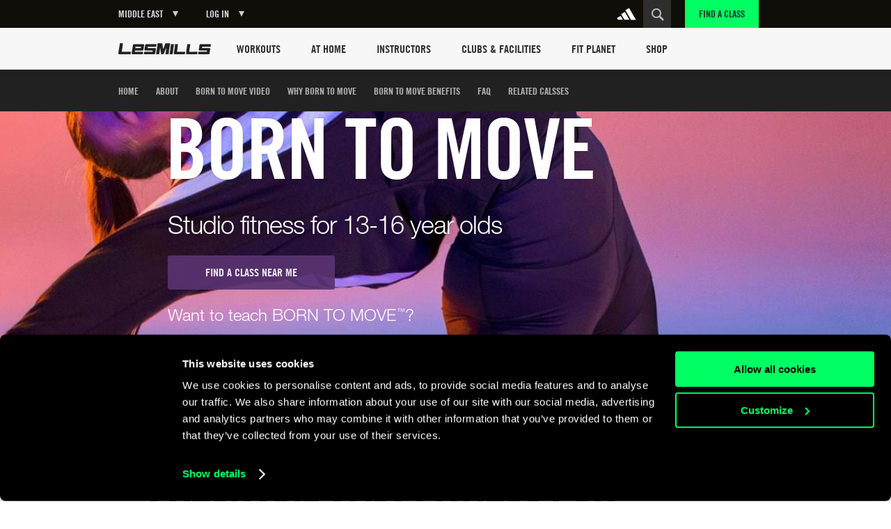

--- FILE ---
content_type: text/html
request_url: https://www.lesmills.com/ae/workouts/kids-classes/born-to-move-13-16-years/
body_size: 16907
content:
<!doctype html> <html class="no-js" lang="en" data-st-key="VyB-k8nVFV38NrdHzbhV" data-st-site="ae" data-maps-api-key="AIzaSyDiuMex20Ww4MWQAeN4m-8uyjXiouHq3h8" data-events-near-me-kilometers="50" ng-app="LesMills"> <head> <meta charset="utf-8"> <meta http-equiv="X-UA-Compatible" content="IE=edge,chrome=1,requiresActiveX=true"> <meta http-equiv="imagetoolbar" content="no"> <meta name="robots" content="max-snippet:-1, max-image-preview:large, max-video-preview:-1"/> <meta property="fb:app_id" content="1077951365625005"/> <meta property="og:title" content="Children Studio Exercise For 13-16 Year Olds - Les Mills Middle East"/> <meta property="og:description" content="BORN TO MOVE™ Children Workout For 13 To 16 Olds To Make Them Feel Fresh, Strength, Fit &amp;amp; More. This Exercise Is Based On Yoga, Sports And Dance. Explore More!"/> <meta property="og:site_name" content="Les Mills"/> <meta property="og:url" content="https://www.lesmills.com/ae/workouts/kids-classes/born-to-move-13-16-years/"/> <link rel="canonical" href="https://www.lesmills.com/ae/workouts/kids-classes/born-to-move-13-16-years/"/> <meta property="og:type" content="fitness.course"/> <meta name="author" content="Bka Digital Outfitters, Auckland, New Zealand (www.bka.co.nz)"> <meta name="SKYPE_TOOLBAR" content="SKYPE_TOOLBAR_PARSER_COMPATIBLE"> <meta content="width=device-width, initial-scale=1.0, maximum-scale=1.0, user-scalable=0" name="viewport"/> <meta name="mobile-web-app-capable" content="yes"> <meta name="apple-mobile-web-app-capable" content="yes"> <meta name="apple-mobile-web-app-status-bar-style" content="black"> <meta name="apple-mobile-web-app-title" content="Les Mills"> <meta name="application-name" content="Les Mills"> <meta name="msapplication-tooltip" content="Les Mills"> <meta name="msapplication-starturl" content="http://www.lesmills.com/"> <meta name="theme-color" content="#000000"> <link rel="alternate" hreflang="x-default" href="https://www.lesmills.com/workouts/youth-training/born-to-move-13-16-years/"> <link rel="alternate" hreflang="de-AT" href="https://www.lesmills.com/de/programme/kinder-jugendtraining/born-to-move-13-16-jahre/"> <link rel="alternate" hreflang="de-DE" href="https://www.lesmills.com/de/programme/kinder-jugendtraining/born-to-move-13-16-jahre/"> <link rel="alternate" hreflang="de-HU" href="https://www.lesmills.com/de/programme/kinder-jugendtraining/born-to-move-13-16-jahre/"> <link rel="alternate" hreflang="en-IS" href="https://www.lesmills.com/uk/workouts/kids-classes/born-to-move-13-16-years/"> <link rel="alternate" hreflang="en-IE" href="https://www.lesmills.com/uk/workouts/kids-classes/born-to-move-13-16-years/"> <link rel="alternate" hreflang="en-GB" href="https://www.lesmills.com/uk/workouts/kids-classes/born-to-move-13-16-years/"> <link rel="alternate" hreflang="en-AI" href="https://www.lesmills.com/us/workouts/youth-training/born-to-move-13-16-years/"> <link rel="alternate" hreflang="en-AG" href="https://www.lesmills.com/us/workouts/youth-training/born-to-move-13-16-years/"> <link rel="alternate" hreflang="en-BS" href="https://www.lesmills.com/us/workouts/youth-training/born-to-move-13-16-years/"> <link rel="alternate" hreflang="en-BB" href="https://www.lesmills.com/us/workouts/youth-training/born-to-move-13-16-years/"> <link rel="alternate" hreflang="en-BM" href="https://www.lesmills.com/us/workouts/youth-training/born-to-move-13-16-years/"> <link rel="alternate" hreflang="en-KY" href="https://www.lesmills.com/us/workouts/youth-training/born-to-move-13-16-years/"> <link rel="alternate" hreflang="en-DM" href="https://www.lesmills.com/us/workouts/youth-training/born-to-move-13-16-years/"> <link rel="alternate" hreflang="en-GD" href="https://www.lesmills.com/us/workouts/youth-training/born-to-move-13-16-years/"> <link rel="alternate" hreflang="en-JM" href="https://www.lesmills.com/us/workouts/youth-training/born-to-move-13-16-years/"> <link rel="alternate" hreflang="en-MS" href="https://www.lesmills.com/us/workouts/youth-training/born-to-move-13-16-years/"> <link rel="alternate" hreflang="en-PR" href="https://www.lesmills.com/us/workouts/youth-training/born-to-move-13-16-years/"> <link rel="alternate" hreflang="en-KN" href="https://www.lesmills.com/us/workouts/youth-training/born-to-move-13-16-years/"> <link rel="alternate" hreflang="en-LC" href="https://www.lesmills.com/us/workouts/youth-training/born-to-move-13-16-years/"> <link rel="alternate" hreflang="en-VC" href="https://www.lesmills.com/us/workouts/youth-training/born-to-move-13-16-years/"> <link rel="alternate" hreflang="en-TT" href="https://www.lesmills.com/us/workouts/youth-training/born-to-move-13-16-years/"> <link rel="alternate" hreflang="en-TC" href="https://www.lesmills.com/us/workouts/youth-training/born-to-move-13-16-years/"> <link rel="alternate" hreflang="en-US" href="https://www.lesmills.com/us/workouts/youth-training/born-to-move-13-16-years/"> <link rel="alternate" hreflang="en-VG" href="https://www.lesmills.com/us/workouts/youth-training/born-to-move-13-16-years/"> <link rel="alternate" hreflang="en-BG" href="https://www.lesmills.com/nordic/workouts/youth-training/born-to-move-13-16-years/"> <link rel="alternate" hreflang="en-CZ" href="https://www.lesmills.com/nordic/workouts/youth-training/born-to-move-13-16-years/"> <link rel="alternate" hreflang="en-DK" href="https://www.lesmills.com/nordic/workouts/youth-training/born-to-move-13-16-years/"> <link rel="alternate" hreflang="en-EE" href="https://www.lesmills.com/nordic/workouts/youth-training/born-to-move-13-16-years/"> <link rel="alternate" hreflang="en-FI" href="https://www.lesmills.com/nordic/workouts/youth-training/born-to-move-13-16-years/"> <link rel="alternate" hreflang="en-LV" href="https://www.lesmills.com/nordic/workouts/youth-training/born-to-move-13-16-years/"> <link rel="alternate" hreflang="en-LT" href="https://www.lesmills.com/nordic/workouts/youth-training/born-to-move-13-16-years/"> <link rel="alternate" hreflang="en-NO" href="https://www.lesmills.com/nordic/workouts/youth-training/born-to-move-13-16-years/"> <link rel="alternate" hreflang="en-PL" href="https://www.lesmills.com/nordic/workouts/youth-training/born-to-move-13-16-years/"> <link rel="alternate" hreflang="en-RO" href="https://www.lesmills.com/nordic/workouts/youth-training/born-to-move-13-16-years/"> <link rel="alternate" hreflang="en-SK" href="https://www.lesmills.com/nordic/workouts/youth-training/born-to-move-13-16-years/"> <link rel="alternate" hreflang="en-SE" href="https://www.lesmills.com/nordic/workouts/youth-training/born-to-move-13-16-years/"> <link rel="alternate" hreflang="en-AE" href="https://www.lesmills.com/ae/workouts/kids-classes/born-to-move-13-16-years/"> <link rel="alternate" hreflang="en-AM" href="https://www.lesmills.com/ae/workouts/kids-classes/born-to-move-13-16-years/"> <link rel="alternate" hreflang="en-AZ" href="https://www.lesmills.com/ae/workouts/kids-classes/born-to-move-13-16-years/"> <link rel="alternate" hreflang="en-BH" href="https://www.lesmills.com/ae/workouts/kids-classes/born-to-move-13-16-years/"> <link rel="alternate" hreflang="en-BW" href="https://www.lesmills.com/ae/workouts/kids-classes/born-to-move-13-16-years/"> <link rel="alternate" hreflang="en-ET" href="https://www.lesmills.com/ae/workouts/kids-classes/born-to-move-13-16-years/"> <link rel="alternate" hreflang="en-GH" href="https://www.lesmills.com/ae/workouts/kids-classes/born-to-move-13-16-years/"> <link rel="alternate" hreflang="en-IR" href="https://www.lesmills.com/ae/workouts/kids-classes/born-to-move-13-16-years/"> <link rel="alternate" hreflang="en-IQ" href="https://www.lesmills.com/ae/workouts/kids-classes/born-to-move-13-16-years/"> <link rel="alternate" hreflang="en-JO" href="https://www.lesmills.com/ae/workouts/kids-classes/born-to-move-13-16-years/"> <link rel="alternate" hreflang="en-KZ" href="https://www.lesmills.com/ae/workouts/kids-classes/born-to-move-13-16-years/"> <link rel="alternate" hreflang="en-KE" href="https://www.lesmills.com/ae/workouts/kids-classes/born-to-move-13-16-years/"> <link rel="alternate" hreflang="en-KW" href="https://www.lesmills.com/ae/workouts/kids-classes/born-to-move-13-16-years/"> <link rel="alternate" hreflang="en-KG" href="https://www.lesmills.com/ae/workouts/kids-classes/born-to-move-13-16-years/"> <link rel="alternate" hreflang="en-LR" href="https://www.lesmills.com/ae/workouts/kids-classes/born-to-move-13-16-years/"> <link rel="alternate" hreflang="en-NG" href="https://www.lesmills.com/ae/workouts/kids-classes/born-to-move-13-16-years/"> <link rel="alternate" hreflang="en-OM" href="https://www.lesmills.com/ae/workouts/kids-classes/born-to-move-13-16-years/"> <link rel="alternate" hreflang="en-PK" href="https://www.lesmills.com/ae/workouts/kids-classes/born-to-move-13-16-years/"> <link rel="alternate" hreflang="en-QA" href="https://www.lesmills.com/ae/workouts/kids-classes/born-to-move-13-16-years/"> <link rel="alternate" hreflang="en-SA" href="https://www.lesmills.com/ae/workouts/kids-classes/born-to-move-13-16-years/"> <link rel="alternate" hreflang="en-SL" href="https://www.lesmills.com/ae/workouts/kids-classes/born-to-move-13-16-years/"> <link rel="alternate" hreflang="en-ZA" href="https://www.lesmills.com/ae/workouts/kids-classes/born-to-move-13-16-years/"> <link rel="alternate" hreflang="en-LK" href="https://www.lesmills.com/ae/workouts/kids-classes/born-to-move-13-16-years/"> <link rel="alternate" hreflang="en-TJ" href="https://www.lesmills.com/ae/workouts/kids-classes/born-to-move-13-16-years/"> <link rel="alternate" hreflang="en-TZ" href="https://www.lesmills.com/ae/workouts/kids-classes/born-to-move-13-16-years/"> <link rel="alternate" hreflang="en-TM" href="https://www.lesmills.com/ae/workouts/kids-classes/born-to-move-13-16-years/"> <link rel="alternate" hreflang="en-UG" href="https://www.lesmills.com/ae/workouts/kids-classes/born-to-move-13-16-years/"> <link rel="alternate" hreflang="en-UZ" href="https://www.lesmills.com/ae/workouts/kids-classes/born-to-move-13-16-years/"> <link rel="alternate" hreflang="en-YE" href="https://www.lesmills.com/ae/workouts/kids-classes/born-to-move-13-16-years/"> <link rel="alternate" hreflang="en-ZW" href="https://www.lesmills.com/ae/workouts/kids-classes/born-to-move-13-16-years/"> <title>Children Studio Exercise For 13-16 Year Olds - Les Mills Middle East</title> <meta name="title" content="Children Studio Exercise For 13-16 Year Olds - Les Mills Middle East"/> <meta name="description" content="BORN TO MOVE™ Children Workout For 13 To 16 Olds To Make Them Feel Fresh, Strength, Fit &amp;amp; More. This Exercise Is Based On Yoga, Sports And Dance. Explore More!"> <meta property="twitter:site" content="https://twitter.com/lesmillsme"/> <meta property="twitter:title" content="Children Studio Exercise For 13-16 Year Olds - Les Mills Middle East"/> <meta property="twitter:description" content="BORN TO MOVE™ Children Workout For 13 To 16 Olds To Make Them Feel Fresh, Strength, Fit &amp;amp; More. This Exercise Is Based On Yoga, Sports And Dance. Explore More!"/> <meta property="twitter:card" content="summary"/> <meta class="swiftype" name="page_title" data-type="string" content="Children Studio Exercise For 13-16 Year Olds - Les Mills Middle East"/> <meta class="swiftype" name="page_description" data-type="string" content="BORN TO MOVE™ Children Workout For 13 To 16 Olds To Make Them Feel Fresh, Strength, Fit &amp;amp; More. This Exercise Is Based On Yoga, Sports And Dance. Explore More!"/> <meta class="swiftype" name="site" data-type="string" content="ae"/> <meta class="swiftype" name="page_type" data-type="string" content="ClassPage"/> <meta name="msvalidate.01" content="01FCCB42CE08DB4B748A1E602D22336E"/> <meta name="google-site-verification" content="U9MHt3n-u7suDQUnSBFATgPSwMxij0fj_t43KvAapig"/> <link rel="apple-touch-icon" sizes="180x180" href="https://lmimirroralphapvr.azureedge.net/static/resources/img/33ba0487-800b-4366-a5f0-b99c0ca291cb/apple-touch-icon.png"> <link rel="icon" type="image/png" sizes="32x32" href="https://lmimirroralphapvr.azureedge.net/static/resources/img/c2910606-c29b-43e0-9a14-7013b00bb2ec/favicon-32x32.png"> <link rel="icon" type="image/png" sizes="16x16" href="https://lmimirroralphapvr.azureedge.net/static/resources/img/d308c05b-ac94-4537-96cb-da6a045d4c8d/favicon-16x16.png"> <link rel="manifest" href="https://lmimirroralphapvr.azureedge.net/static/resources/img/3a045ad3-c46f-495f-84c7-2ba2c86369ef/manifest.json"> <link rel="mask-icon" href="https://lmimirroralphapvr.azureedge.net/static/resources/img/86e6d8c6-16d8-4c5f-b7ab-7a5db236455b/safari-pinned-tab.svg" color="#5bbad5"> <link rel="shortcut icon" href="https://lmimirroralphapvr.azureedge.net/static/resources/img/1bf7da2d-11e5-473b-b15b-3f1ac7c05a3d/favicon.ico"> <meta name="msapplication-config" content="https://lmimirroralphapvr.azureedge.net/static/resources/img/b3558303-e6cb-43e9-85b6-d08705446ac3/browserconfig.xml"> <meta name="theme-color" content="#ffffff"> <link href="https://lmimirroralphapvr.azureedge.net/static/resources/css/d58e33c9-c538-40da-91d8-f119577360ba/site.css" rel="stylesheet"/> <noscript><iframe src="//www.googletagmanager.com/ns.html?id=GTM-N9PZQ5" height="0" width="0" style="display:none;visibility:hidden"></iframe></noscript> <script>
    dataLayer = [];
</script> <script>
    dataLayer = [{ 'dimension16': 'Middle East' }];

    (function (w, d, s, l, i) {
        w[l] = w[l] || []; w[l].push({
            'gtm.start':
            new Date().getTime(), event: 'gtm.js'
        }); var f = d.getElementsByTagName(s)[0],
        j = d.createElement(s), dl = l != 'dataLayer' ? '&l=' + l : ''; j.async = true; j.src =
        '//www.googletagmanager.com/gtm.js?id=' + i + dl; f.parentNode.insertBefore(j, f);
        })(window, document, 'script', 'dataLayer', 'GTM-N9PZQ5');
</script> </head> <body> <svg xmlns="http://www.w3.org/2000/svg" style="display: none;"> <symbol id="cf-icon-email" viewBox="0 0 24 24"> <path d="M21 4H3c-1.1 0-2 .9-2 2v12c0 1.1.9 2 2 2h18c1.1 0 2-.9 2-2V6c0-1.1-.9-2-2-2zm0 14H3V8l7.9 5.3c.7.4 1.5.4 2.2 0L21 8v10zm-9-6L3 6h18l-9 6z"/> </symbol> <symbol id="cf-icon-facebook" viewBox="0 0 24 24"> <path d="M17 9h-3.4V6.7c0-.8.6-1 .9-1h2.4V2h-3.3C10 2 9.1 4.8 9.1 6.5V9H7v3.8h2.1V22h4.5v-9.2h3L17 9z"/> </symbol> <symbol id="cf-icon-twitter" viewBox="0 0 24 24"> <path d="M23.7 4.7c-.9.4-1.8.6-2.8.8 1-.6 1.8-1.5 2.1-2.7-.9.5-2 .9-3 1.2-.9-.9-2.1-1.5-3.5-1.5-2.6 0-4.8 2.1-4.8 4.8 0 .4 0 .7.1 1.1-4-.2-7.5-2.1-9.9-5-.4.7-.6 1.5-.6 2.4 0 1.7.8 3.1 2.1 4-.8 0-1.5-.2-2.2-.6v.1c0 2.3 1.7 4.3 3.8 4.7-.4.1-.8.2-1.3.2-.3 0-.6 0-.9-.1.6 1.9 2.4 3.3 4.5 3.3-1.6 1.3-3.7 2.1-6 2.1-.4 0-.8 0-1.1-.1 2.1 1.4 4.6 2.2 7.4 2.2 8.8 0 13.6-7.3 13.6-13.6v-.6c1-.8 1.8-1.7 2.5-2.7z"/> </symbol> <symbol id="cf-icon-google-plus" viewBox="0 0 24 24"> <path d="M12.3 13.4c-.5-.4-1.5-1.3-1.5-1.8 0-.6.2-.9 1.1-1.7 1-.8 1.7-2 1.7-3.3 0-1.5-.7-2.4-1.9-3.6h1.9l1.3-.6H9c-2.6 0-5.1 2-5.1 4.3 0 2.4 1.8 4.3 4.5 4.3h.5c-.2.3-.3.7-.3 1.1 0 .7.4 1.2.8 1.6h-1c-3.3 0-5.8 2.1-5.8 4.2s2.8 3.5 6 3.5c3.7 0 5.8-2.1 5.8-4.2-.1-1.6-.6-2.7-2.1-3.8zm-3.2-2.9c-1.5 0-3-1.7-3.2-3.7-.3-2 .8-3.5 2.3-3.5 1.5 0 3 1.6 3.2 3.6.2 2.1-.8 3.6-2.3 3.6zm-.6 10.1c-2.3 0-3.9-1.4-3.9-3.1 0-1.7 2-3.1 4.3-3.1.5 0 1 .1 1.5.2 1.2.9 2.1 1.3 2.4 2.3 0 .2.1.4.1.6-.1 1.7-1.2 3.1-4.4 3.1z"/> <path d="M18.5 10.8v-3h-1.2v3h-2.9V12h2.9v3h1.2v-3h3v-1.2"/> </symbol> <symbol id="cf-icon-linkedin" viewBox="0 0 24 24"> <path d="M2.8 8.8h3.9v12.7H2.8V8.8zm2-6.3c1.3 0 2.3 1 2.3 2.3S6 7.1 4.8 7.1c-1.3 0-2.3-1-2.3-2.3s1-2.3 2.3-2.3M9.2 8.8H13v1.7c.5-1 1.8-2 3.7-2 4 0 4.7 2.6 4.7 6v6.9h-3.9v-6.2c0-1.5 0-3.4-2-3.4-2.1 0-2.4 1.6-2.4 3.3v6.3H9.2V8.8z"/> </symbol> <symbol id="cf-icon-chev-right" viewBox="0 0 512 512"> <path d="m217 126l-28 30 90 96-90 97 28 29 118-126z"/> </symbol> <symbol id="cf-icon-chev-left" viewBox="0 0 512 512"> <path d="m323 156l-28-30-118 126 118 126 28-29-90-97z"/> </symbol> </svg> <style type="text/css">
		.fortyn_popup_frame input, .fortyn_popup_frame input[type=text], .fortyn_popup_frame textarea {
			margin: 0 0 10px;
			vertical-align: top;
			font-family: Arial,Helvetica,sans-serif;
			line-height: normal;
			-moz-box-sizing: border-box;
			-webkit-box-sizing: border-box;
			box-sizing: border-box;
			padding: 8px;
			width: 100%;
			border: 2px solid #B3B1B1;
			border-radius: 2px;
			-webkit-border-radius: 2px;
			-moz-border-radius: 2px;
			font-size: 100%;
			height: 36px
		}

		.fortyn_popup_frame ol, .fortyn_popup_frame ul {
			list-style: none
		}

		.fortyn_popup_frame blockquote, .fortyn_popup_frame q {
			quotes: none
		}

		.fortyn_popup_frame table, .fortyn_popup_frame table td {
			padding: 0;
			border: none;
			border-collapse: collapse
		}

		.fortyn_popup_frame embed, .fortyn_popup_frame img {
			vertical-align: top
		}

		.fortyn_input_placeholder {
			color: #aaa
		}

		.fortyn_popup_frame {
			font-family: Arial,Helvetica,sans-serif;
			font-style: normal;
			font-size: 15px;
			color: #fff;
			background-color: #000;
			min-width: 300px;
			max-width: 700px;
			margin: 5px;
			padding: 15px;
			position: absolute;
			border: 5px solid #fff;
			border-radius: 3px;
			-webkit-border-radius: 3px;
			-moz-border-radius: 3px
		}

			.fortyn_popup_frame .fortyn_popup_close {
				top: -13px;
				right: -13px;
				background: #000;
				width: 22px;
				height: 22px;
				line-height: 22px;
				position: absolute;
				border: solid #fff;
				border-radius: 35px;
				-webkit-border-radius: 35px;
				-moz-border-radius: 35px;
				font-size: 18px;
				font-weight: 700;
				text-align: center;
				cursor: pointer
			}

				.fortyn_popup_frame .fortyn_popup_close:hover {
					box-shadow: 0 0 11px #fff
				}

			.fortyn_popup_frame .fortyn_popup_label {
				padding: 0 0 8px
			}

			.fortyn_popup_frame .fortyn_popup_subtitle {
				font-size: 16px;
				line-height: 18px;
				padding: 8px 0
			}

			.fortyn_popup_frame .fortyn_popup_error {
				color: red;
				font-size: 15px;
				text-align: center
			}

			.fortyn_popup_frame .fortyn_popup_email {
				display: flex
			}

			.fortyn_popup_frame .fortyn_popup_interest textarea {
				height: 100px
			}

			.fortyn_popup_frame .fortyn_popup_submit {
				float: right;
				background: #fed500;
				margin: 10px 0 0;
				padding: 8px 13px;
				color: #000;
				font-size: 17px;
				border-radius: 4px;
				-moz-border-radius: 4px;
				-webkit-border-radius: 4px;
				cursor: pointer;
				box-shadow: 0 0 1px #fff;
				font-weight: 700
			}

			.fortyn_popup_frame .fortyn_popup_submit_link {
				float: right;
				margin: 20px 0 0;
				color: #fff;
				text-decoration: underline
			}

			.fortyn_popup_frame .fortyn_popup_submit:hover {
				box-shadow: 0 0 5px #fff
			}
	</style> <base href="/"> <div id="FACModalWapper"> <section class="class-finder class-finder--loading" id="class-finder"> <a href="javascript:void(0)" class="class-finder__close js-close-class-finder"></a> <form class="class-finder__form" id="class-finder__form"> <h3 class="class-finder__form__title">Find a class</h3> <div class="class-finder__form__container"> <div class="selected-facility-name__container"> <span class="selected-facility-name__location"><img src="https://lmimirroralphapvr.azureedge.net/static/resources/img/icons/e4caa9f4-ac35-453e-855d-3eb5ee4c1e56/location.svg" alt="location icon"/></span> <span class="selected-facility-name"></span> <span class="selected-facility-name__container__close"> </span> </div> <div class="class-finder__form__container--divider"> <span class="class-finder__dropdown__selected"> <label class="">Select a class(es)</label> <span data-label="All Classes">All Classes</span> </span> </div> <div> <input type="text" class="class-finder__input" placeholder="Enter ZIP or City" id="class-finder__input"/> <button type="submit" class="class-finder__submit"></button> </div> </div> </form> <div class="class-finder__dropdown"> <div class="class-finder__dropdown__content" id="class-finder__filter"> <div class="class-finder__dropdown__inner"> <ul class="class-finder__programs__list"> <li class="class-finder__program__item"> <input type="checkbox" data-nouniform id="class-finder-all" value="all" data-name="All Classes" checked/> <label for="class-finder-all">All Classes</label> </li> <li class="class-finder__program__item lmi-ba"> <input type="checkbox" data-nouniform id="program-item-ba" value="ba" data-api-keys="ba" data-name="BODYATTACK"/> <label for="program-item-ba">BODYATTACK</label> </li> <li class="class-finder__program__item lmi-bb"> <input type="checkbox" data-nouniform id="program-item-bb" value="bb" data-api-keys="bb" data-name="BODYBALANCE"/> <label for="program-item-bb">BODYBALANCE</label> </li> <li class="class-finder__program__item lmi-bc"> <input type="checkbox" data-nouniform id="program-item-bc" value="bc" data-api-keys="bc" data-name="BODYCOMBAT"/> <label for="program-item-bc">BODYCOMBAT</label> </li> <li class="class-finder__program__item lmi-bj"> <input type="checkbox" data-nouniform id="program-item-bj" value="bj" data-api-keys="bj" data-name="BODYJAM"/> <label for="program-item-bj">BODYJAM</label> </li> <li class="class-finder__program__item lmi-bp"> <input type="checkbox" data-nouniform id="program-item-bp" value="bp" data-api-keys="bp" data-name="BODYPUMP"/> <label for="program-item-bp">BODYPUMP</label> </li> <li class="class-finder__program__item lmi-bs"> <input type="checkbox" data-nouniform id="program-item-bs" value="bs" data-api-keys="bs" data-name="BODYSTEP"/> <label for="program-item-bs">BODYSTEP</label> </li> <li class="class-finder__program__item lmi-btm"> <input type="checkbox" data-nouniform id="program-item-btm" value="btm" data-api-keys="btm" data-name="BORN TO MOVE"/> <label for="program-item-btm">BORN TO MOVE</label> </li> <li class="class-finder__program__item lmi-lmbph"> <input type="checkbox" data-nouniform id="program-item-lmbph" value="lmbph" data-api-keys="lmbph" data-name="LES MILLS BODYPUMP HEAVY"/> <label for="program-item-lmbph">LES MILLS BODYPUMP HEAVY</label> </li> <li class="class-finder__program__item lmi-lmc"> <input type="checkbox" data-nouniform id="program-item-lmc" value="lmc" data-api-keys="lmc" data-name="LES MILLS CEREMONY"/> <label for="program-item-lmc">LES MILLS CEREMONY</label> </li> <li class="class-finder__program__item lmi-cr"> <input type="checkbox" data-nouniform id="program-item-cr" value="cr" data-api-keys="cr" data-name="LES MILLS CORE"/> <label for="program-item-cr">LES MILLS CORE</label> </li> <li class="class-finder__program__item lmi-lmd"> <input type="checkbox" data-nouniform id="program-item-lmd" value="lmd" data-api-keys="lmd" data-name="LES MILLS DANCE"/> <label for="program-item-lmd">LES MILLS DANCE</label> </li> <li class="class-finder__program__item lmi-lmfs"> <input type="checkbox" data-nouniform id="program-item-lmfs" value="lmfs" data-api-keys="lmfs" data-name="LES MILLS FUNCTIONAL STRENGTH"/> <label for="program-item-lmfs">LES MILLS FUNCTIONAL STRENGTH</label> </li> <li class="class-finder__program__item lmi-lmga lmi-lmgc lmi-lmgs"> <input type="checkbox" data-nouniform id="program-item-lmga" value="lmga" data-api-keys="lmga,lmgc,lmgs" data-name="LES MILLS GRIT SERIES"/> <label for="program-item-lmga">LES MILLS GRIT SERIES</label> </li> <li class="class-finder__program__item lmi-lms"> <input type="checkbox" data-nouniform id="program-item-lms" value="lms" data-api-keys="lms" data-name="LES MILLS SHAPES"/> <label for="program-item-lms">LES MILLS SHAPES</label> </li> <li class="class-finder__program__item lmi-lmsp"> <input type="checkbox" data-nouniform id="program-item-lmsp" value="lmsp" data-api-keys="lmsp" data-name="LES MILLS SPRINT"/> <label for="program-item-lmsp">LES MILLS SPRINT</label> </li> <li class="class-finder__program__item lmi-lmsd"> <input type="checkbox" data-nouniform id="program-item-lmsd" value="lmsd" data-api-keys="lmsd" data-name="LES MILLS STRENGTH DEVELOPMENT"/> <label for="program-item-lmsd">LES MILLS STRENGTH DEVELOPMENT</label> </li> <li class="class-finder__program__item lmi-lmt"> <input type="checkbox" data-nouniform id="program-item-lmt" value="lmt" data-api-keys="lmt" data-name="LES MILLS THRIVE"/> <label for="program-item-lmt">LES MILLS THRIVE</label> </li> <li class="class-finder__program__item lmi-lmtn"> <input type="checkbox" data-nouniform id="program-item-lmtn" value="lmtn" data-api-keys="lmtn" data-name="LES MILLS TONE"/> <label for="program-item-lmtn">LES MILLS TONE</label> </li> <li class="class-finder__program__item lmi-lmy"> <input type="checkbox" data-nouniform id="program-item-lmy" value="lmy" data-api-keys="lmy" data-name="LES MILLS YOGA"/> <label for="program-item-lmy">LES MILLS YOGA</label> </li> <li class="class-finder__program__item lmi-rpm"> <input type="checkbox" data-nouniform id="program-item-rpm" value="rpm" data-api-keys="rpm" data-name="RPM"/> <label for="program-item-rpm">RPM</label> </li> <li class="class-finder__program__item lmi-tr"> <input type="checkbox" data-nouniform id="program-item-tr" value="tr" data-api-keys="tr" data-name="THE TRIP"/> <label for="program-item-tr">THE TRIP</label> </li> <li class="class-finder__program__item lmi-vba lmi-vbb lmi-vbc lmi-vbp lmi-vbtm lmi-vcr lmi-vlmd lmi-vlmga lmi-vlmgc lmi-vlmgs lmi-vlmsp lmi-vrpm lmi-vtr"> <input type="checkbox" data-nouniform id="program-item-vba" value="vba" data-api-keys="vba,vbb,vbc,vbp,vbtm,vcr,vlmd,vlmga,vlmgc,vlmgs,vlmsp,vrpm,vtr" data-name="VIRTUAL"/> <label for="program-item-vba">VIRTUAL</label> </li> </ul> </div> </div> </div> <div class="class-finder__map-container"> <div class="class-finder__map__loading"> <span class="class-finder__map__loading__text">Loading...</span> </div> <div id="class-finder__map__loader"><img src="https://lmimirroralphapvr.azureedge.net/static/resources/img/51c50e0c-425f-4fbd-9361-043084487272/fac-map-loader.svg" alt="map loading icon"></div> <div class="class-finder__map" id="class-finder__map"></div> </div> <div class="class-finder__results"> <h2 class="class-finder__results__title"><span class="class-finder__results__title__see">See</span><span class="class-finder__results__count" id="class-finder__results__count">0</span>&nbsp;<span class="class-finder__results__title__locations">Locations found</span></h2> <ul class="class-finder__results__list" id="class-finder__results__placeholder"> <li class="class-finder__result class-finder__result__placeholder"> <h3 class="class-finder__result__title">Loading...</h3> <address class="class-finder__result__address">Loading...</address> </li> <li class="class-finder__result class-finder__result__placeholder"> <h3 class="class-finder__result__title">Loading...</h3> <address class="class-finder__result__address">Loading...</address> </li> <li class="class-finder__result class-finder__result__placeholder"> <h3 class="class-finder__result__title">Loading...</h3> <address class="class-finder__result__address">Loading...</address> </li> </ul> <ul class="class-finder__results__list" id="class-finder__results__list"> <li class="class-finder__result"> <h3 class="class-finder__result__title"></h3> <address class="class-finder__result__address"></address> </li> </ul> </div> <div id="club-finder-info-container" class="class-finder__info__container"></div> </section> <div id="classfinder_noresults" class="info-modal hide"> <h2 class="info-modal__title">No Results</h2> <p>We can&#39;t see any results for that search. Hint: try using the name of the nearest city.</p> <button class="info-modal__button" id="classfinder_noresults_hide">OK</button> </div> <script id="classTpl" type="text/template">
    <h3 class="class-finder__result__title">{{name}}</h3>
    <address class="class-finder__result__address">{{address}}</address>
</script> <script id="classInfoWindowTpl" type="text/template">
	<div id="class-finder__info__swipeup" class="class-finder__info__swipeup"></div>
    <div class="class-finder__info" data-name="{{name}}" data-id="{{id}}">
		<div class="class-finder__info__head">
			<div>
				<h3 class="class-finder__info__title">{{name}}</h3>
			</div>
			<div class="class-finder__info__close">
			</div>
			<div class="class-finder__info__expand">
			</div>
		</div>
		<div class="class-finder__info__details">
			<div class="class-finder__info__row">
				<span class="class-finder__info__addr"><img src="https://lmimirroralphapvr.azureedge.net/static/resources/img/icons/e4caa9f4-ac35-453e-855d-3eb5ee4c1e56/location.svg" alt="location icon" /></span>
				<span><a href="https://www.google.com/maps/search/?api=1&query={{address}}" target="_blank">{{address}}</a></span>
			</div>
			<div class="class-finder__info__row">
				<span class="class-finder__info__phone"><img src="https://lmimirroralphapvr.azureedge.net/static/resources/img/icons/37913641-ede4-4fb5-945f-c196814f5046/phone.svg" alt="phone icon" /></span>
				<span><a href="tel:{{phone}}">{{phone}}</a></span>
			</div>
			<div class="class-finder__info__row">
				<span class="class-finder__info__website"><img src="https://lmimirroralphapvr.azureedge.net/static/resources/img/icons/4b03bf74-d242-43f4-8c0f-c1916a5b0e25/website.svg" alt="website icon" /></span>
				<span><a href="{{url}}" target="_blank" class="js-class-finder__info__website">{{url}}</a></span>
			</div>
		</div>
        <div class="class-finder__info__classes">
			<h5>Classes</h5>
			<ul>
				{{#classNames}}
				<li>{{.}}</li>
				{{/classNames}}
			</ul>
        </div>
    </div>
</script> <input type="hidden" id="FACApiUrl" value="https://licensee-api.azure-api.net/api/class/getbygeo"/> <input type="hidden" id="SubscriptionKey" value="c7863d655cf5497baf15a417d2705e09"/> <input type="hidden" id="FACDataSource" value="db"/> <input type="hidden" id="LocationsLabel" value="Location(s)"/> <input type="hidden" id="LoadingLabel" value="Loading"/> <input type="hidden" id="SelectionsLabel" value=""/> <input type="hidden" id="ClassTypes" value="[[&quot;BA&quot;,&quot;lmi-ba&quot;,&quot;BODYATTACK&quot;],[&quot;BB&quot;,&quot;lmi-bb&quot;,&quot;BODYBALANCE&quot;],[&quot;BC&quot;,&quot;lmi-bc&quot;,&quot;BODYCOMBAT&quot;],[&quot;BJ&quot;,&quot;lmi-bj&quot;,&quot;BODYJAM&quot;],[&quot;BP&quot;,&quot;lmi-bp&quot;,&quot;BODYPUMP&quot;],[&quot;BS&quot;,&quot;lmi-bs&quot;,&quot;BODYSTEP&quot;],[&quot;BTM&quot;,&quot;lmi-btm&quot;,&quot;BORN TO MOVE&quot;],[&quot;LMBPH&quot;,&quot;lmi-lmbph&quot;,&quot;LES MILLS BODYPUMP HEAVY&quot;],[&quot;LMC&quot;,&quot;lmi-lmc&quot;,&quot;LES MILLS CEREMONY&quot;],[&quot;CR&quot;,&quot;lmi-cr&quot;,&quot;LES MILLS CORE&quot;],[&quot;LMD&quot;,&quot;lmi-lmd&quot;,&quot;LES MILLS DANCE&quot;],[&quot;LMFS&quot;,&quot;lmi-lmfs&quot;,&quot;LES MILLS FUNCTIONAL STRENGTH&quot;],[&quot;LMGA&quot;,&quot;lmi-lmga&quot;,&quot;LES MILLS GRIT SERIES&quot;],[&quot;LMGC&quot;,&quot;lmi-lmgc&quot;,&quot;LES MILLS GRIT SERIES&quot;],[&quot;LMGS&quot;,&quot;lmi-lmgs&quot;,&quot;LES MILLS GRIT SERIES&quot;],[&quot;LMS&quot;,&quot;lmi-lms&quot;,&quot;LES MILLS SHAPES&quot;],[&quot;LMSP&quot;,&quot;lmi-lmsp&quot;,&quot;LES MILLS SPRINT&quot;],[&quot;LMSD&quot;,&quot;lmi-lmsd&quot;,&quot;LES MILLS STRENGTH DEVELOPMENT&quot;],[&quot;LMT&quot;,&quot;lmi-lmt&quot;,&quot;LES MILLS THRIVE&quot;],[&quot;LMTN&quot;,&quot;lmi-lmtn&quot;,&quot;LES MILLS TONE&quot;],[&quot;LMY&quot;,&quot;lmi-lmy&quot;,&quot;LES MILLS YOGA&quot;],[&quot;RPM&quot;,&quot;lmi-rpm&quot;,&quot;RPM&quot;],[&quot;TR&quot;,&quot;lmi-tr&quot;,&quot;THE TRIP&quot;],[&quot;VBA&quot;,&quot;lmi-vba&quot;,&quot;VIRTUAL&quot;],[&quot;VBB&quot;,&quot;lmi-vbb&quot;,&quot;VIRTUAL&quot;],[&quot;VBC&quot;,&quot;lmi-vbc&quot;,&quot;VIRTUAL&quot;],[&quot;VBP&quot;,&quot;lmi-vbp&quot;,&quot;VIRTUAL&quot;],[&quot;VBTM&quot;,&quot;lmi-vbtm&quot;,&quot;VIRTUAL&quot;],[&quot;VCR&quot;,&quot;lmi-vcr&quot;,&quot;VIRTUAL&quot;],[&quot;VLMD&quot;,&quot;lmi-vlmd&quot;,&quot;VIRTUAL&quot;],[&quot;VLMGA&quot;,&quot;lmi-vlmga&quot;,&quot;VIRTUAL&quot;],[&quot;VLMGC&quot;,&quot;lmi-vlmgc&quot;,&quot;VIRTUAL&quot;],[&quot;VLMGS&quot;,&quot;lmi-vlmgs&quot;,&quot;VIRTUAL&quot;],[&quot;VLMSP&quot;,&quot;lmi-vlmsp&quot;,&quot;VIRTUAL&quot;],[&quot;VRPM&quot;,&quot;lmi-vrpm&quot;,&quot;VIRTUAL&quot;],[&quot;VTR&quot;,&quot;lmi-vtr&quot;,&quot;VIRTUAL&quot;]]"/> </div> <div class="masthead-wrapper"> <header id="masthead" class="masthead"> <div class="masthead__content"> <a href="/ae/" class="logo logo--light masthead__logo">Global</a> <div id="large-user-action" class="large-user-action"></div> <div class="masthead__search" id="masthead__search"> <div class="masthead__search__form"> <input type="text" data-page="/ae/search-page/" class="masthead__search__input" placeholder="Search"/> <button class="masthead__search__submit"><span>Go</span></button> </div> </div> <a href="javascript:void(0)" class="nav-toggle" id="nav-toggle"></a> <a href="#" class="search-toggle" id="search-toggle"></a> <a href="/ae/find-a-class/" class="masthead__find-a-class masthead__find-a-class--small ">Find a Class</a> <div class="masthead__actions"> <a class="masthead__adidas-logo" href="https://go.adidas.com/ihha/lesmillstraining" target="_blank" title="Adidas" rel="nofollow noopener"> <svg class="adidas-logo" width="240" height="240" viewBox="0 0 240 240" fill="none" xmlns="http://www.w3.org/2000/svg"> <path d="M57.4017 142.203L18 164.558L28.2941 182.301H80.6523L57.4017 142.203Z" fill="white" stroke="white"/> <path d="M102.321 99.6074L63.0996 121.969L98.3988 182.308H150.813L102.321 99.6074Z" fill="white" stroke="white"/> <path d="M147.653 57L108.227 79.6588L168.61 183.14H221.001L147.653 57Z" fill="white" stroke="white"/> </svg> </a> <div class="masthead_search-desktop" id="masthead-search-desktop-wrapper"> <a href="javascript:void(0)" class="search-toggle search-toggle--desktop" id="search-toggle-desktop" data-href="#"></a> </div> <a href="/ae/find-a-class/" id="find-class-url" class="masthead__find-a-class masthead__find-a-class--desktop ">Find a Class</a> </div> </div> </header> <div class="nav-primary" id="nav-primary"> <nav class="nav-primary__content"> <a href="/ae/" class="logo">Les Mills Home</a> <div id="small-user-action" class="small-user-action"> <div class="country-selector"> <div class="country-selector__flyout"> <div class="country-selector__flyout__inner"> <div class="region "> <h3 class="region__header">Rest of the World</h3> <ul class="region__site__container"> <li><a href="/" class="region__site">Global</a></li> <li><a href="https://www.lesmills.com.au/" class="region__site">Asia-Pacific</a></li> <li><a href="https://www.lesmills.com.cn" class="region__site">China</a></li> <li><a href="https://www.lesmills.co.il/" class="region__site">Israel</a></li> <li><a href="/jp/" class="region__site">Japan</a></li> <li><a href="/ae/" class="region__site active">Middle East</a></li> </ul> </div> <div class="region "> <h3 class="region__header">Americas</h3> <ul class="region__site__container"> <li><a href="http://www.lesmillsargentina.com.ar/" class="region__site">Argentina</a></li> <li><a href="http://www.lesmillsargentina.com.ar/" class="region__site">Bolivia</a></li> <li><a href="/br/" class="region__site">Brazil</a></li> <li><a href="http://bodysystems.cl/" class="region__site">Chile</a></li> <li><a href="https://lesmills.com.co/" class="region__site">Colombia</a></li> <li><a href="https://lesmills.com.co/" class="region__site">Ecuador</a></li> <li><a href="https://www.lesmills.mx/" class="region__site">Mexico</a></li> <li><a href="https://lesmills.com.co/" class="region__site">Panama</a></li> <li><a href="http://www.lesmillsargentina.com.ar/" class="region__site">Paraguay</a></li> <li><a href="https://lesmills.com.co/" class="region__site">Peru</a></li> <li><a href="http://www.lesmillsargentina.com.ar/" class="region__site">Uruguay</a></li> <li><a href="/us/" class="region__site">United States</a></li> <li><a href="https://lesmills.com.co/" class="region__site">Venezuela</a></li> </ul> </div> <div class="region "> <h3 class="region__header">Europe</h3> <ul class="region__site__container"> <li><a href="http://lesmills.rs/" class="region__site">Balkan</a></li> <li><a href="/france/" class="region__site">Belgium</a></li> <li><a href="https://www.lesmills.com/nordic/" class="region__site">Denmark</a></li> <li><a href="https://www.lesmills.com/nordic/" class="region__site">Estonia</a></li> <li><a href="https://www.lesmills.com/nordic/" class="region__site">Finland</a></li> <li><a href="https://www.lesmills.fr" class="region__site">France</a></li> <li><a href="/de/" class="region__site">Germany</a></li> <li><a href="http://www.lesmillsgreece.gr" class="region__site">Greece</a></li> <li><a href="https://www.lesmills.it/" class="region__site">Italy</a></li> <li><a href="/nl/" class="region__site">Netherlands</a></li> <li><a href="/nordic/" class="region__site">Nordic</a></li> <li><a href="https://www.lesmills.com/nordic/" class="region__site">Norway</a></li> <li><a href="https://www.lesmills.com/nordic/" class="region__site">Poland</a></li> <li><a href="https://www.lesmills.pt" class="region__site">Portugal</a></li> <li><a href="http://www.lesmills.es" class="region__site">Spain</a></li> <li><a href="/nordic/" class="region__site">Sweden</a></li> <li><a href="https://lesmills.ch/" class="region__site">Switzerland</a></li> <li><a href="/uk/" class="region__site">United Kingdom</a></li> </ul> </div> </div> </div> <a href="#" class="country-selector__selected">Middle East</a> </div> <div class="masthead__user"> <a href="#" class="sign-in-register-button masthead__user__toggle">Log in</a> <div class="masthead__user__modal__container"> <div class="masthead__user__modal"> <div class="masthead__user__modal__inner"> <span class="label">LES MILLS+</span> <div class="user__modal__links"> <a href="https://try.lesmillsondemand.com/" target="_blank">Sign up for a free trial</a> <span class="user__modal__link-divider"> | </span> <a href="https://my.lesmillsondemand.com/login" target="_blank">Log in</a> </div> </div> <div class="masthead__user__modal__inner alt"> <span class="label">Les Mills Connect</span> <div class="user__modal__links"> <a href="https://connect.lesmills.com/" target="_blank">Log in</a> <span class="user__modal__link-divider"> | </span> <a href="https://welcome.lesmills.com/" target="_blank">Sign up</a> </div> </div> <div class="masthead__user__modal__inner"> <span class="label">Marketing Studio</span> <div class="user__modal__links"> <a href="https://marketing.lesmills.com/" target="_blank">Log in</a> </div> </div> </div> </div> </div> </div> <ul class="nav-primary__list desktop-nav" itemscope itemtype="http://www.schema.org/SiteNavigationElement"> <li> <a class="nav-primary__item nav-primary__item--has-children" href="/ae/workouts/all/" itemprop="url"><span itemprop="name">WORKOUTS</span></a> <div class="nav-primary__more nav-primary__more--small"> <div class="nav-primary__more__container"> <div class="nav-primary__promotion"> <a href="/ae/workouts/group-fitness/les-mills-yoga/" class="nav-primary__promotion__link" style="background-color: #FFFFFF; color: #000000"> <img src="https://lmimirroralphapvr.azureedge.net/static/media/39057/16324333-4fe3-4615-a34b-22d30148261e/lm-yoga_navigation-banner_400x400.jpg" alt="LM YOGA_NAVIGATION BANNER_400x400.jpg (1)"/> <div class="nav-primary__promotion__info"> <div class="nav-primary__promotion__heading">NEW WORKOUT OUT NOW</div> <div class="nav-primary__promotion__subheading">Discover LES MILLS YOGA</div> </div> </a> </div> <div class="nav-primary__section"> <a href="/ae/workouts/group-fitness/" class="nav-primary__section__title nav-primary__item--has-children">GROUP FITNESS</a> <ul class="nav-primary__section__list"> <li><a href="/ae/workouts/group-fitness/bodyattack/">BODYATTACK</a></li> <li><a href="/ae/workouts/group-fitness/bodybalance/">BODYBALANCE</a></li> <li><a href="/ae/workouts/group-fitness/bodycombat/">BODYCOMBAT</a></li> <li><a href="/ae/workouts/group-fitness/bodyjam/">BODYJAM</a></li> <li><a href="/ae/workouts/group-fitness/bodypump/">BODYPUMP</a></li> <li><a href="/ae/workouts/group-fitness/bodystep/">BODYSTEP</a></li> <li><a href="/ae/workouts/group-fitness/les-mills-core/">LES MILLS CORE</a></li> <li><a href="https://www.lesmills.com/ae/workouts/group-fitness/les-mills-dance/">LES MILLS DANCE</a></li> <li><a href="/ae/workouts/group-fitness/les-mills-functional-strength/">LES MILLS FUNCTIONAL STRENGTH</a></li> <li><a href="/ae/workouts/group-fitness/les-mills-shapes/">LES MILLS SHAPES</a></li> <li><a href="/ae/workouts/group-fitness/les-mills-tone/">LES MILLS TONE</a></li> <li><a href="/ae/workouts/group-fitness/les-mills-yoga/">LES MILLS YOGA</a></li> <li><a href="/ae/workouts/group-fitness/rpm/">RPM</a></li> <li><a href="/ae/workouts/group-fitness/strength-development/">STRENGTH DEVELOPMENT</a></li> </ul> </div> <div class="nav-primary__section"> <a href="/ae/workouts/high-intensity-interval-training/" class="nav-primary__section__title nav-primary__item--has-children">HIGH-INTENSITY INTERVAL TRAINING</a> <ul class="nav-primary__section__list"> <li><a href="/ae/workouts/high-intensity-interval-training/les-mills-grit-athletic/">LES MILLS GRIT ATHLETIC</a></li> <li><a href="/ae/workouts/high-intensity-interval-training/les-mills-grit-cardio/">LES MILLS GRIT CARDIO</a></li> <li><a href="/ae/workouts/high-intensity-interval-training/les-mills-grit-strength/">LES MILLS GRIT STRENGTH</a></li> <li><a href="/ae/workouts/high-intensity-interval-training/les-mills-sprint/">LES MILLS SPRINT</a></li> </ul> <a href="/ae/workouts/kids-classes/" class="nav-primary__section__title nav-primary__item--has-children">Youth CLASSES</a> <ul class="nav-primary__section__list"> <li><a href="/ae/workouts/kids-classes/born-to-move-2-3-years/">BORN TO MOVE 2-3 YEARS</a></li> <li><a href="/ae/workouts/kids-classes/born-to-move-4-5-years/">BORN TO MOVE 4-5 YEARS</a></li> <li><a href="/ae/workouts/kids-classes/born-to-move-6-7-years/">BORN TO MOVE 6-7 YEARS</a></li> <li><a href="/ae/workouts/kids-classes/born-to-move-8-12-years/">BORN TO MOVE 8-12 YEARS</a></li> <li><a href="/ae/workouts/kids-classes/born-to-move-13-16-years/">BORN TO MOVE 13-16 YEARS</a></li> </ul> </div> </div> </div> </li> <li> <a class="nav-primary__item nav-primary__item--has-children" href="/ae/ondemand/" itemprop="url"><span itemprop="name">AT HOME</span></a> <div class="nav-primary__more nav-primary__more--small"> <div class="nav-primary__more__container"> <div class="nav-primary__promotion"> <a href="https://try.lesmillsondemand.com/" target="_blank" class="nav-primary__promotion__link" style="background-color: #00ff63; color: #000000"> <img src="https://lmimirroralphapvr.azureedge.net/static/media/30819/b19f3017-a6f2-4151-b03d-a53afdfd6c8b/500x500_mobile_lmplus-promo-march-23.jpg" alt="500x500_Mobile_LM+ Promo March 23.jpg"/> <div class="nav-primary__promotion__info"> <div class="nav-primary__promotion__heading">LES MILLS+</div> <div class="nav-primary__promotion__subheading">Find out more</div> </div> </a> </div> <div class="nav-primary__section"> <a href="https://try.lesmillsondemand.com" class="nav-primary__section__title nav-primary__item--has-children">TRY FOR FREE</a> <ul class="nav-primary__section__list"> <li><a href="https://my.lesmillsondemand.com/login/">MEMBER LOGIN</a></li> <li><a href="/ae/ondemand/">ABOUT</a></li> </ul> </div> </div> </div> </li> <li> <a class="nav-primary__item nav-primary__item--has-children" href="/ae/instructors/" itemprop="url"><span itemprop="name">INSTRUCTORS</span></a> <div class="nav-primary__more nav-primary__more--small"> <div class="nav-primary__more__container"> <div class="nav-primary__promotion"> <a href="/ae/instructors/instructor-training/" class="nav-primary__promotion__link" style="background-color: #FFFFFF; color: #000000"> <img src="https://lmimirroralphapvr.azureedge.net/static/media/18622/686c4111-fd86-4054-a66c-dbf80148b624/teach-to-your-timeslot-960x540.jpg" alt="Teach to your timeslot –– 960x540.jpg"/> <div class="nav-primary__promotion__info"> <div class="nav-primary__promotion__heading">HELP OTHERS FALL IN LOVE WITH FITNESS</div> <div class="nav-primary__promotion__subheading">Find initial training</div> </div> </a> </div> <div class="nav-primary__section"> <ul class="nav-primary__section__list"> <li><a href="/ae/instructors/">join the team</a></li> <li><a href="/ae/instructors/initial-training/">aBOUT tRAINING</a></li> <li><a href="/ae/instructors/learn-develop/">Ongoing Development</a></li> <li><a href="/ae/instructors/instructor-news/">Instructor News</a></li> <li><a href="/ae/superstar/">Les Mills Superstar</a></li> </ul> </div> <div class="nav-primary__section"> <ul class="nav-primary__section__list"> <li><a href="/ae/instructors/instructor-training/">Find training</a></li> <li><a href="/ae/instructors/contact-us/">contact us</a></li> </ul> </div> </div> </div> </li> <li> <a class="nav-primary__item nav-primary__item--has-children" href="/ae/clubs-and-facilities/" itemprop="url"><span itemprop="name">CLUBS & FACILITIES</span></a> <div class="nav-primary__more nav-primary__more--small"> <div class="nav-primary__more__container"> <div class="nav-primary__promotion"> <a href="/ae/clubs-and-facilities/global-fitness-report/" class="nav-primary__promotion__link" style="background-color: #FFFFFF; color: #000000"> <img src="https://lmimirroralphapvr.azureedge.net/static/media/26361/9e86a028-57dc-4729-a601-d3c0a2fbc6dc/globalfitnessreport_onsitepromo_img_500x500.jpg" alt="GlobalFitnessReport_OnSitePromo_IMG_500x500.jpg"/> <div class="nav-primary__promotion__info"> <div class="nav-primary__promotion__heading">2021 GLOBAL FITNESS REPORT</div> <div class="nav-primary__promotion__subheading">Download your copy now</div> </div> </a> </div> <div class="nav-primary__section"> <a href="/ae/clubs-and-facilities/" class="nav-primary__section__title nav-primary__item--has-children">PARTNER WITH US</a> <ul class="nav-primary__section__list"> <li><a href="/ae/clubs-and-facilities/ultimate-group-fitness-solution/">Ultimate Group Fitness Solution</a></li> </ul> <a href="/ae/clubs-and-facilities/our-workouts/" class="nav-primary__section__title nav-primary__item--has-children">OUR PROGRAMMES</a> <ul class="nav-primary__section__list"> <li><a href="/ae/clubs-and-facilities/our-workouts/strength/bodypump/">BODYPUMP</a></li> <li><a href="/ae/clubs-and-facilities/our-workouts/cardio/bodycombat/">BODYCOMBAT</a></li> <li><a href="/ae/clubs-and-facilities/our-workouts/flexibility/bodybalance/">BODYBALANCE</a></li> <li><a href="/ae/clubs-and-facilities/our-workouts/core/les-mills-core/">LES MILLS CORE</a></li> <li><a href="/ae/clubs-and-facilities/our-workouts/cardio/bodyattack/">BODYATTACK</a></li> <li><a href="/ae/clubs-and-facilities/our-workouts/cycle/rpm/">RPM</a></li> <li><a href="/ae/clubs-and-facilities/our-workouts/dance/bodyjam/">BODYJAM</a></li> <li><a href="/ae/clubs-and-facilities/our-workouts/cardio/bodystep/">BODYSTEP</a></li> <li><a href="/ae/clubs-and-facilities/our-workouts/mindbody/les-mills-tone/">LES MILLS TONE</a></li> <li><a href="/ae/clubs-and-facilities/our-workouts/mindbody/les-mills-yoga/">LES MILLS YOGA</a></li> <li><a href="/ae/clubs-and-facilities/our-workouts/cycle/the-trip/">THE TRIP</a></li> <li><a href="/ae/clubs-and-facilities/our-workouts/hiit/les-mills-grit/">LES MILLS GRIT</a></li> <li><a href="/ae/clubs-and-facilities/our-workouts/cycle/les-mills-sprint/">LES MILLS SPRINT</a></li> <li><a href="/ae/clubs-and-facilities/our-workouts/for-kids/born-to-move/">BORN TO MOVE</a></li> </ul> </div> <div class="nav-primary__section"> <a href="/ae/clubs-and-facilities/digital-solutions/" class="nav-primary__section__title nav-primary__item--has-children">DIGITAL SOLUTIONS</a> <ul class="nav-primary__section__list"> <li><a href="/ae/ondemand/">LES MILLS+</a></li> <li><a href="/ae/clubs-and-facilities/virtual/">Virtual Classes</a></li> <li><a href="/ae/clubs-and-facilities/les-mills-content/">LES MILLS CONTENT</a></li> <li><a href="/ae/livestreaming/">LIVESTREAM</a></li> </ul> <a href="/ae/clubs-and-facilities/research-insights/" class="nav-primary__section__title nav-primary__item--has-children">RESEARCH AND INSIGHTS</a> <ul class="nav-primary__section__list"> <li><a href="/ae/clubs-and-facilities/research-insights/audience-insights/">Audience insights</a></li> <li><a href="/ae/clubs-and-facilities/research-insights/fitness-trends/">Fitness trends</a></li> <li><a href="/ae/clubs-and-facilities/research-insights/research/">Research</a></li> <li><a href="/ae/clubs-and-facilities/research-insights/acquisition-retention/">Acquisition and Retention</a></li> <li><a href="/ae/clubs-and-facilities/research-insights/case-studies/">Case Studies</a></li> <li><a href="/ae/clubs-and-facilities/research-insights/instructor-insights/">Instructor Insights</a></li> </ul> </div> <div class="nav-primary__section"> <a href="/ae/clubs-and-facilities/resources-support/" class="nav-primary__section__title nav-primary__item--has-children">TOOLS AND RESOURCES</a> <ul class="nav-primary__section__list"> <li><a href="/ae/clubs-and-facilities/resources-support/">Resources & Support</a></li> <li><a href="/ae/clubs-and-facilities/coronavirus-webinar-series/">CORONAVIRUS WEBINAR SERIES</a></li> </ul> </div> </div> </div> </li> <li> <a class="nav-primary__item nav-primary__item--has-children" href="/ae/fit-planet/" itemprop="url"><span itemprop="name">FIT PLANET</span></a> <div class="nav-primary__more nav-primary__more--small"> <div class="nav-primary__more__container"> <div class="nav-primary__promotion"> <a href="/ae/fitplanet-signup/" class="nav-primary__promotion__link" style="background-color: #FFFFFF; color: #000000"> <img src="https://lmimirroralphapvr.azureedge.net/static/media/15383/1cb94162-cfc3-4a3e-a800-00b75c319380/fitplanet_12.jpg" alt="FitPlanet_12.jpg"/> <div class="nav-primary__promotion__info"> <div class="nav-primary__promotion__heading">Want more health and fitness inspiration?</div> <div class="nav-primary__promotion__subheading">Sign up to Fit Planet</div> </div> </a> </div> <div class="nav-primary__section"> <ul class="nav-primary__section__list"> <li><a href="/ae/fit-planet/fitness/">Fitness</a></li> <li><a href="/ae/fit-planet/health/">Health</a></li> <li><a href="/ae/fit-planet/nutrition/">Nutrition </a></li> </ul> </div> <div class="nav-primary__section"> <ul class="nav-primary__section__list"> <li><a href="/ae/fit-planet/pregnancy-child/">Pregnancy & Child</a></li> <li><a href="/ae/fit-planet/green-living/">Green Living</a></li> </ul> </div> </div> </div> </li> <li> <a class="nav-primary__item nav-primary__item--has-children" href="/ae/shop/" itemprop="url"><span itemprop="name">SHOP</span></a> <div class="nav-primary__more nav-primary__more--small"> <div class="nav-primary__more__container"> <div class="nav-primary__section"> <ul class="nav-primary__section__list"> <li><a href="/ae/shop/les-mills-and-adidas/">LES MILLS & ADIDAS</a></li> </ul> </div> </div> </div> </li> </ul> <ul class="nav-mobile-lists mobile-nav"> <li class=""> <a class="nav-mobile__link has-children" href="/ae/workouts/all/"> <span itemprop="name">WORKOUTS</span> </a> <button class="nav-mobile__indicator js-mobileNavlist-trigger active" type="button"><span></span></button> <div class="nav-mobile-children js-mobileNavLists-content" style="display: block"> <div class="nav-mobile-children-more"> <a href="/ae/workouts/group-fitness/" class="nav-mobile__link nav-mobile__link--muted">GROUP FITNESS</a> <button class="nav-mobile__indicator js-mobileNavlist-trigger" type="button" data-links-count="14"><span></span></button> <ul class="nav-mobile-lists-children js-mobileNavLists-content" style="display: none;"> <li><a class="nav-mobile__link" href="/ae/workouts/group-fitness/bodyattack/">BODYATTACK</a></li> <li><a class="nav-mobile__link" href="/ae/workouts/group-fitness/bodybalance/">BODYBALANCE</a></li> <li><a class="nav-mobile__link" href="/ae/workouts/group-fitness/bodycombat/">BODYCOMBAT</a></li> <li><a class="nav-mobile__link" href="/ae/workouts/group-fitness/bodyjam/">BODYJAM</a></li> <li><a class="nav-mobile__link" href="/ae/workouts/group-fitness/bodypump/">BODYPUMP</a></li> <li><a class="nav-mobile__link" href="/ae/workouts/group-fitness/bodystep/">BODYSTEP</a></li> <li><a class="nav-mobile__link" href="/ae/workouts/group-fitness/les-mills-core/">LES MILLS CORE</a></li> <li><a class="nav-mobile__link" href="https://www.lesmills.com/ae/workouts/group-fitness/les-mills-dance/">LES MILLS DANCE</a></li> <li><a class="nav-mobile__link" href="/ae/workouts/group-fitness/les-mills-functional-strength/">LES MILLS FUNCTIONAL STRENGTH</a></li> <li><a class="nav-mobile__link" href="/ae/workouts/group-fitness/les-mills-shapes/">LES MILLS SHAPES</a></li> <li><a class="nav-mobile__link" href="/ae/workouts/group-fitness/les-mills-tone/">LES MILLS TONE</a></li> <li><a class="nav-mobile__link" href="/ae/workouts/group-fitness/les-mills-yoga/">LES MILLS YOGA</a></li> <li><a class="nav-mobile__link" href="/ae/workouts/group-fitness/rpm/">RPM</a></li> <li><a class="nav-mobile__link" href="/ae/workouts/group-fitness/strength-development/">STRENGTH DEVELOPMENT</a></li> </ul> </div> <div class="nav-mobile-children-more"> <a href="/ae/workouts/high-intensity-interval-training/" class="nav-mobile__link nav-mobile__link--muted">HIGH-INTENSITY INTERVAL TRAINING</a> <button class="nav-mobile__indicator js-mobileNavlist-trigger" type="button" data-links-count="4"><span></span></button> <ul class="nav-mobile-lists-children js-mobileNavLists-content" style="display: none;"> <li><a class="nav-mobile__link" href="/ae/workouts/high-intensity-interval-training/les-mills-grit-athletic/">LES MILLS GRIT ATHLETIC</a></li> <li><a class="nav-mobile__link" href="/ae/workouts/high-intensity-interval-training/les-mills-grit-cardio/">LES MILLS GRIT CARDIO</a></li> <li><a class="nav-mobile__link" href="/ae/workouts/high-intensity-interval-training/les-mills-grit-strength/">LES MILLS GRIT STRENGTH</a></li> <li><a class="nav-mobile__link" href="/ae/workouts/high-intensity-interval-training/les-mills-sprint/">LES MILLS SPRINT</a></li> </ul> </div> <div class="nav-mobile-children-more"> <a href="/ae/workouts/kids-classes/" class="nav-mobile__link nav-mobile__link--muted">Youth CLASSES</a> <button class="nav-mobile__indicator js-mobileNavlist-trigger active" type="button" data-links-count="5"><span></span></button> <ul class="nav-mobile-lists-children js-mobileNavLists-content" style="display: block;"> <li><a class="nav-mobile__link" href="/ae/workouts/kids-classes/born-to-move-2-3-years/">BORN TO MOVE 2-3 YEARS</a></li> <li><a class="nav-mobile__link" href="/ae/workouts/kids-classes/born-to-move-4-5-years/">BORN TO MOVE 4-5 YEARS</a></li> <li><a class="nav-mobile__link" href="/ae/workouts/kids-classes/born-to-move-6-7-years/">BORN TO MOVE 6-7 YEARS</a></li> <li><a class="nav-mobile__link" href="/ae/workouts/kids-classes/born-to-move-8-12-years/">BORN TO MOVE 8-12 YEARS</a></li> <li><a class="nav-mobile__link active--highlight" href="/ae/workouts/kids-classes/born-to-move-13-16-years/">BORN TO MOVE 13-16 YEARS</a></li> </ul> </div> </div> </li> <li class=""> <a class="nav-mobile__link no-children" href="/ae/ondemand/"> <span itemprop="name">AT HOME</span> </a> <li class=""> <a class="nav-mobile__link has-children" href="/ae/instructors/"> <span itemprop="name">INSTRUCTORS</span> </a> <button class="nav-mobile__indicator js-mobileNavlist-trigger " type="button"><span></span></button> <div class="nav-mobile-children js-mobileNavLists-content" style="display: none"> <ul class="nav-mobile-lists-children"> <li><a class="nav-mobile__link" href="/ae/instructors/initial-training/" target="_self">Training</a></li> <li><a class="nav-mobile__link" href="/ae/instructors/instructor-news/" target="_self">NEWS</a></li> <li><a class="nav-mobile__link" href="/ae/instructors/learn-develop/" target="_self">Ongoing development</a></li> <li><a class="nav-mobile__link" href="/ae/instructors/instructor-training/" target="_self">Find Training</a></li> <li><a class="nav-mobile__link" href="/ae/instructors/instructor-coaches/" target="_self">Instructor Coaches</a></li> <li><a class="nav-mobile__link" href="/ae/instructors/contact-us/" target="_self">GET IN TOUCH</a></li> <li><a class="nav-mobile__link" href="/ae/instructors/imea-assessor-team/" target="_self">Find an Instructor</a></li> <li><a href="/ae/instructors/instructor-training/" class="nav-mobile__link"><span class="nav-secondary-action__link">Book Training</span></a></li> </ul> </div> </li> <li class=""> <a class="nav-mobile__link has-children" href="/ae/clubs-and-facilities/"> <span itemprop="name">CLUBS & FACILITIES</span> </a> <button class="nav-mobile__indicator js-mobileNavlist-trigger " type="button"><span></span></button> <div class="nav-mobile-children js-mobileNavLists-content" style="display: none"> <ul class="nav-mobile-lists-children"> <li><a class="nav-mobile__link" href="/ae/clubs-and-facilities/our-workouts/" target="_self">Our Programs</a></li> <li><a class="nav-mobile__link" href="/ae/clubs-and-facilities/research-insights/" target="_self">Research & Insights</a></li> <li><a class="nav-mobile__link" href="/ae/clubs-and-facilities/resources-support/" target="_self">Resources</a></li> <li><a class="nav-mobile__link" href="/ae/clubs-and-facilities/digital-solutions/" target="_self">Digital Solutions</a></li> <li><a class="nav-mobile__link" href="/ae/clubs-and-facilities/middle-east-news/" target="_self">Middle East News</a></li> <li><a class="nav-mobile__link" href="/ae/clubs-and-facilities/ramadan-with-les-mills/" target="_self">Ramadan with Les Mills</a></li> <li><a class="nav-mobile__link" href="/ae/clubs-and-facilities/ramadan-with-les-mills-arabic/" target="_self">Ramadan with Les Mills Arabic</a></li> <li><a class="nav-mobile__link" href="/ae/clubs-and-facilities/partner-with-les-mills/" target="_self">partner with Les Mills</a></li> <li><a href="/ae/clubs-and-facilities/contact/" class="nav-mobile__link"><span class="nav-secondary-action__link">get in touch</span></a></li> </ul> </div> </li> <li class=""> <a class="nav-mobile__link has-children" href="/ae/fit-planet/"> <span itemprop="name">FIT PLANET</span> </a> <button class="nav-mobile__indicator js-mobileNavlist-trigger " type="button"><span></span></button> <div class="nav-mobile-children js-mobileNavLists-content" style="display: none"> <ul class="nav-mobile-lists-children"> <li><a class="nav-mobile__link" href="/ae/fit-planet/fitness/" target="_self">Fitness</a></li> <li><a class="nav-mobile__link" href="/ae/fit-planet/health/" target="_self">Health</a></li> <li><a class="nav-mobile__link" href="/ae/fit-planet/nutrition/" target="_self">Nutrition</a></li> <li><a class="nav-mobile__link" href="/ae/fit-planet/pregnancy-child/" target="_self">Pregnancy & Child</a></li> <li><a class="nav-mobile__link" href="/ae/fit-planet/green-living/" target="_self">Green Living</a></li> <li><a class="nav-mobile__link" href="/ae/fit-planet/media/" target="_self">Media</a></li> </ul> </div> </li> <li class=""> <a class="nav-mobile__link has-children" href="/ae/shop/"> <span itemprop="name">SHOP</span> </a> <button class="nav-mobile__indicator js-mobileNavlist-trigger " type="button"><span></span></button> <div class="nav-mobile-children js-mobileNavLists-content" style="display: none"> <ul class="nav-mobile-lists-children"> <li><a class="nav-mobile__link" href="/ae/shop/les-mills-and-adidas/" target="_self">Les Mills and Adidas</a></li> <li><a class="nav-mobile__link" href="/ae/shop/equipment/" target="_self">Equipment</a></li> <li><a class="nav-mobile__link" href="/ae/shop/les-mills-smart-tech/" target="_self">Les Mills Smart Tech</a></li> </ul> </div> </li> </ul> </nav> </div> <div class="nav-secondary-wrapper"> <div class="nav-secondary-wrapper__container"> <nav class="nav-secondary priority-nav"> <ul class="nav-secondary__list" data-subnav-more-text=""> <li> <a href="/ae/workouts/kids-classes/born-to-move-13-16-years/#home">HOME</a> </li> <li> <a href="/ae/workouts/kids-classes/born-to-move-13-16-years/#about">ABOUT</a> </li> <li> <a href="/ae/workouts/kids-classes/born-to-move-13-16-years/#borntomovevideo">BORN TO MOVE VIDEO</a> </li> <li> <a href="/ae/workouts/kids-classes/born-to-move-13-16-years/#whyborntomove">WHY BORN TO MOVE</a> </li> <li> <a href="/ae/workouts/kids-classes/born-to-move-13-16-years/#borntomovebenefits">BORN TO MOVE BENEFITS</a> </li> <li> <a href="/ae/workouts/kids-classes/born-to-move-13-16-years/#faq">FAQ</a> </li> <li> <a href="/ae/workouts/kids-classes/born-to-move-13-16-years/#relatedcalsses">RELATED CALSSES</a> </li> </ul> </nav> </div> </div> </div> <main id="main" role="main" class="main"> <section class="hero hero--single " style="background-color: #ffffff" id="home" data-blockname="Hero Block"> <div class="hero__inner" style="background-image:url(https://lmimirroralphapvr.azureedge.net/static/media/19340/03752250-aed0-4202-9ef9-990189440e14/v2-1440x560-13-16-bm_51-born-to-move-image-update15.jpg)"> <div class="hero__body"> <div class="hero__content"> <div class="hero__content-inner"> <h1 class="hero__title">BORN TO MOVE</h1> <span class="hero__subtitle">Studio fitness for 13-16 year olds</span> <a href="/ae/workouts/kids-classes/born-to-move-13-16-years?findaclass=#/facType=modal&amp;filterType=0&amp;classes=btm" class="btn btn--green-light" style="background-color:#593371;color: #ffffff">FIND A CLASS NEAR ME</a> <span class="hero__login"> Want to teach BORN TO MOVE™? </span> </div> </div> <div class="hero__media"> </div> </div> </div> </section> <section class="class-info-intro" id="about" style="background-color: #ffffff"> <div class="section-content section-content--narrow text-block-left"> <h2 class="class-info-intro__title" style="color: #000000">FRESH AND FAST FITNESS FOR TEENS</h2> <div class="class-info-intro__lede" style="color: #000000"> <div class="genericRTE"><p>Featuring the freshest moves and the latest music, these classes get young people fit – fast. Each 30 or 45-minute class combines cutting edge moves from martial arts, sports conditioning, dance and yoga. Participants leave feeling fitter, more mentally energized and amped to take on the world.</p> <p>Connect with BORN TO MOVE on <a href="https://www.facebook.com/lesmills/" target="_blank">Facebook</a><span>.</span></p></div> </div> </div> </section> <section id="borntomovevideo"> <header class="section-header" id="Jointhetribe"> <div class="section-header__content"> <h2 class="section-header__title">BORN TO MOVE FOR 13-16 YEAR OLDS</h2> <span class="section-header__subtitle">GET A TASTE OF THE EXPERIENCE</span> </div> </header> </section> <section class="promo promo--video" style="background-color: #000000" data-blockname="Videos Block"> <div class="promo__inner"> <img data-src="https://lmimirroralphapvr.azureedge.net/static/media/2077/355983ab-e116-4d6a-b6ea-765758c8e9df/btm-13-16years.jpg" class="promo__image lazyload"/> <div class="promo__content"> <div class="promo__content-inner"> <h2 class="promo__title">CHECK IT OUT</h2> <span class="promo__subtitle">Press play on BORN TO MOVE for 13-16 year olds</span> <a href="javascript:void(0)" class="promo__btnVideo btn-video btn-video__svg js-video-btn" data-video-id="/_SOB4m7xMkQ" data-channel="youtube" data-video-name="BORN TO MOVE 13-16 YEARS" data-blockname="Videos Block"> <svg class="icon-svg-play" xmlns="http://www.w3.org/2000/svg" xmlns:xlink="http://www.w3.org/1999/xlink" x="0px" y="0px" width="102px" height="102px" viewBox="0 0 64 64"> <g transform="translate(0, 0)"> <circle fill="none" stroke="" stroke-width="4" stroke-linecap="square" stroke-miterlimit="10" cx="32" cy="32" r="30" stroke-linejoin="miter"></circle> <polygon data-color="color-2" fill="" stroke="" stroke-width="2" stroke-linecap="square" stroke-miterlimit="10" points="24,44 24,20 44,32" stroke-linejoin="miter"></polygon> </g> </svg> <div class="promo__btnVideo__label">Play</div> </a> </div> </div> </div> </section> <section id="whyborntomove"> <header class="section-header" id="Jointhetribe"> <div class="section-header__content"> <h2 class="section-header__title">WHY TEENS LOVE BORN TO MOVE</h2> <span class="section-header__subtitle"></span> </div> </header> </section> <section class="list-module" data-blockname="List Block"> <div class="section-content"> <ul class="list-module__list"> <li class="list-module__item"> <div class="list-module__content"> <h2 class="list-module__item__title">IT’S FRESH</h2> <div class="list-module__item__content genericRTE"> <p>Featuring music you’ll love and exercise techniques you want to master, this is studio fitness at its finest. It’s updated regularly so those in class can be sure they’re always working out with the latest moves and music. </p> </div> </div> </li> <li class="list-module__item"> <div class="list-module__content"> <h2 class="list-module__item__title">IT’S FAST</h2> <div class="list-module__item__content genericRTE"> <p>You’ll gain strength from exercising in a group and feel motivated to work harder each time. This means getting the results you want – fast. </p> </div> </div> </li> <li class="list-module__item"> <div class="list-module__content"> <h2 class="list-module__item__title">IT GETS YOU FIT</h2> <div class="list-module__item__content genericRTE"> <p>Combining martial arts, sports conditioning, dance and yoga these classes will help keep you fit, healthy and mentally energized. So you’re set to tackle everyday life.</p> </div> </div> </li> </ul> </div> </section> <section id="borntomovebenefits"> <header class="section-header" id="Jointhetribe"> <div class="section-header__content"> <h2 class="section-header__title">BORN TO MOVE BENEFITS</h2> <span class="section-header__subtitle">WHY IT&#39;S IMPORTANT TO GET YOUNG PEOPLE MOVING</span> </div> </header> </section> <section> <div class="grid grid--large-left"> <div class="grid__section grid__section--left"> <a href="/ae/fit-planet/pregnancy-child/born-to-move-research/" class="grid__item grid__item--large"> <img class="lazyload" data-src="https://lmimirroralphapvr.azureedge.net/static/media/6680/41ddf5c5-68aa-4abb-8c80-c7652d5bc5ff/btm-research-article-960x480.jpg" alt="RESEARCH: TURNING CHILD’S PLAY INTO GOOD HABITS"/> <div class="grid__item__content"> <div class="grid__item__content__inner"> <span class="grid__article__title">RESEARCH: TURNING CHILD’S PLAY INTO GOOD HABITS</span> <span class="grid__article__author">by <strong>Finlay Macdonald</strong></span> <span class="grid__article__action">Learn More</span> </div> </div> </a> </div> <div class="grid__section grid__section--right"> <a href="/ae/fit-planet/pregnancy-child/getting-school-children-active/" class="grid__item grid__item--article"> <img class="lazyload" data-src="https://lmimirroralphapvr.azureedge.net/static/media/6654/861b5041-3d35-48c5-8164-dcc4d04c83ab/school-kids-running-thumbnail.jpg" alt="Is your child active enough?"/> <div class="grid__item__content"> <div class="grid__item__content__inner"> <span class="grid__article__title">Is your child active enough?</span> <span class="grid__article__author">by <strong>Janine Phillips</strong></span> </div> </div> </a><a href="/ae/fit-planet/pregnancy-child/is-sport-bad-for-kids/" class="grid__item grid__item--article grid__item--article--alt"> <img class="lazyload" data-src="https://lmimirroralphapvr.azureedge.net/static/media/6661/c4716b3a-eaa9-4cca-9b96-048ca0555ee4/the-risk-of-kids-sport-240x240.jpg" alt="IS SPORT BAD FOR KIDS?"/> <div class="grid__item__content"> <div class="grid__item__content__inner"> <span class="grid__article__title">IS SPORT BAD FOR KIDS?</span> <span class="grid__article__author">by <strong>Emma Hogan</strong></span> </div> </div> </a><a href="/ae/fit-planet/pregnancy-child/5-ways-to-get-kids-moving/" class="grid__item grid__item--article"> <img class="lazyload" data-src="https://lmimirroralphapvr.azureedge.net/static/media/6662/51f5a100-0735-4cc5-802f-4f8bdd918239/keeping-kids-active-thumbnail.jpg" alt="5 WAYS TO GET KIDS MOVING"/> <div class="grid__item__content"> <div class="grid__item__content__inner"> <span class="grid__article__title">5 WAYS TO GET KIDS MOVING</span> <span class="grid__article__author">by <strong>Diana Archer-Mills</strong></span> </div> </div> </a> <a href="/ae/fit-planet/pregnancy-child/" class="grid__item grid__item--cta grid__item--green"> <img class="lazyload" data-src="https://lmimirroralphapvr.azureedge.net/static/resources/img/placeholders/9a2cbc7e-33a4-40a9-a883-16ee90b10faf/grid-1-1.png"/> <div class="grid__item__content"> <div class="grid__item__content__inner"> <span class="grid__article__title">MORE FROM FIT PLANET</span> <span class="grid__article__action"><strong>View All</strong></span> </div> </div> </a> </div> </div> </section> <section id="faq"> <header class="section-header" id="Jointhetribe"> <div class="section-header__content"> <h2 class="section-header__title">FREQUENTLY ASKED QUESTIONS</h2> <span class="section-header__subtitle">WHAT YOU WANT TO KNOW</span> </div> </header> </section> <div id="faqB754f1343f7f64954b68f0fe4dd704550"> <section class="faqs"> <style scoped>
                    #faqB754f1343f7f64954b68f0fe4dd704550 .faqs0 {
                        
                    }
                    #faqB754f1343f7f64954b68f0fe4dd704550 .faqs0.faq--open {
                        
                    }
                    #faqB754f1343f7f64954b68f0fe4dd704550 .faqs0 .faq__title a span {
                        
                    }
                    #faqB754f1343f7f64954b68f0fe4dd704550 .faqs0 .faq__content {
                        color: #FFFFFF
                    }
                    #faqB754f1343f7f64954b68f0fe4dd704550 .faqs0 .faq__title {
                        
                    }
                    #faqB754f1343f7f64954b68f0fe4dd704550 .faqs0.faq--open .faq__title a span {
                        color: #FFFFFF
                    }
            </style> <div class="faq faqs0"> <div class="section-content"> <h2 class="faq__title"><a href="#"><span>Is BORN TO MOVE just for 13-16 year olds?</span><i></i></a></h2> <div class="faq__content genericRTE"> <div> <p>BORN TO MOVE caters for any child between the ages of 2-16 years. Each of the age-specific classes feature age-appropriate moves and music that have been tested with young people and are designed to help create positive physical habits.</p> </div> </div> </div> </div> <style scoped>
                    #faqB754f1343f7f64954b68f0fe4dd704550 .faqs1 {
                        
                    }
                    #faqB754f1343f7f64954b68f0fe4dd704550 .faqs1.faq--open {
                        
                    }
                    #faqB754f1343f7f64954b68f0fe4dd704550 .faqs1 .faq__title a span {
                        
                    }
                    #faqB754f1343f7f64954b68f0fe4dd704550 .faqs1 .faq__content {
                        color: #FFFFFF
                    }
                    #faqB754f1343f7f64954b68f0fe4dd704550 .faqs1 .faq__title {
                        
                    }
                    #faqB754f1343f7f64954b68f0fe4dd704550 .faqs1.faq--open .faq__title a span {
                        color: #FFFFFF
                    }
            </style> <div class="faq faqs1"> <div class="section-content"> <h2 class="faq__title"><a href="#"><span>Is it same class each time?</span><i></i></a></h2> <div class="faq__content genericRTE"> <div> <p>Every BORN TO MOVE class is refreshed regularly with new music and choreography. All BORN TO MOVE teachers have a bag of tricks designed to maintain interest and engagement.</p> </div> </div> </div> </div> <style scoped>
                    #faqB754f1343f7f64954b68f0fe4dd704550 .faqs2 {
                        
                    }
                    #faqB754f1343f7f64954b68f0fe4dd704550 .faqs2.faq--open {
                        
                    }
                    #faqB754f1343f7f64954b68f0fe4dd704550 .faqs2 .faq__title a span {
                        
                    }
                    #faqB754f1343f7f64954b68f0fe4dd704550 .faqs2 .faq__content {
                        color: #FFFFFF
                    }
                    #faqB754f1343f7f64954b68f0fe4dd704550 .faqs2 .faq__title {
                        
                    }
                    #faqB754f1343f7f64954b68f0fe4dd704550 .faqs2.faq--open .faq__title a span {
                        color: #FFFFFF
                    }
            </style> <div class="faq faqs2"> <div class="section-content"> <h2 class="faq__title"><a href="#"><span>Are they simply adult LES MILLS™ classes adapted for 13-16 year olds?</span><i></i></a></h2> <div class="faq__content genericRTE"> <div> <p>BORN TO MOVE has been created specifically for young people. While it draws on Les Mills’ expertise in fitness and motivation, it offers young people an experience based on their developmental needs. Classes combine inspiration and motivation with fun movements and the power of young people’s imagination. The music and moves for the classes have been extensively tested by young people.</p> </div> </div> </div> </div> <style scoped>
                    #faqB754f1343f7f64954b68f0fe4dd704550 .faqs3 {
                        
                    }
                    #faqB754f1343f7f64954b68f0fe4dd704550 .faqs3.faq--open {
                        
                    }
                    #faqB754f1343f7f64954b68f0fe4dd704550 .faqs3 .faq__title a span {
                        
                    }
                    #faqB754f1343f7f64954b68f0fe4dd704550 .faqs3 .faq__content {
                        color: #FFFFFF
                    }
                    #faqB754f1343f7f64954b68f0fe4dd704550 .faqs3 .faq__title {
                        
                    }
                    #faqB754f1343f7f64954b68f0fe4dd704550 .faqs3.faq--open .faq__title a span {
                        color: #FFFFFF
                    }
            </style> <div class="faq faqs3"> <div class="section-content"> <h2 class="faq__title"><a href="#"><span>What makes BORN TO MOVE so credible?</span><i></i></a></h2> <div class="faq__content genericRTE"> <div> <p>BORN TO MOVE is a result of five years’ research, development and testing and is supported by a comprehensive teacher training system. Each class is carefully crafted to safely meet the unique developmental needs of that age group and draws on the latest developmental research. Of course, your child won’t notice – they’ll be too busy having fun.</p> </div> </div> </div> </div> <style scoped>
                    #faqB754f1343f7f64954b68f0fe4dd704550 .faqs4 {
                        
                    }
                    #faqB754f1343f7f64954b68f0fe4dd704550 .faqs4.faq--open {
                        
                    }
                    #faqB754f1343f7f64954b68f0fe4dd704550 .faqs4 .faq__title a span {
                        
                    }
                    #faqB754f1343f7f64954b68f0fe4dd704550 .faqs4 .faq__content {
                        color: #FFFFFF
                    }
                    #faqB754f1343f7f64954b68f0fe4dd704550 .faqs4 .faq__title {
                        
                    }
                    #faqB754f1343f7f64954b68f0fe4dd704550 .faqs4.faq--open .faq__title a span {
                        color: #FFFFFF
                    }
            </style> <div class="faq faqs4"> <div class="section-content"> <h2 class="faq__title"><a href="#"><span>Have the classes been safety approved?</span><i></i></a></h2> <div class="faq__content genericRTE"> <div> <p>The classes have been reviewed for safety and use age-appropriate moves that cater to a wide range of abilities. Facilities that licence BORN TO MOVE are required to meet country-specific guidelines and regulations.</p> </div> </div> </div> </div> <style scoped>
                    #faqB754f1343f7f64954b68f0fe4dd704550 .faqs5 {
                        
                    }
                    #faqB754f1343f7f64954b68f0fe4dd704550 .faqs5.faq--open {
                        
                    }
                    #faqB754f1343f7f64954b68f0fe4dd704550 .faqs5 .faq__title a span {
                        
                    }
                    #faqB754f1343f7f64954b68f0fe4dd704550 .faqs5 .faq__content {
                        color: #FFFFFF
                    }
                    #faqB754f1343f7f64954b68f0fe4dd704550 .faqs5 .faq__title {
                        
                    }
                    #faqB754f1343f7f64954b68f0fe4dd704550 .faqs5.faq--open .faq__title a span {
                        color: #FFFFFF
                    }
            </style> <div class="faq faqs5"> <div class="section-content"> <h2 class="faq__title"><a href="#"><span>I want to know more about becoming a BORN TO MOVE teacher.</span><i></i></a></h2> <div class="faq__content genericRTE"> <div> <p>We’re looking for people with a high degree of empathy, enthusiasm and a willingness to engage with young people. We need role models and role players who we will work with in our intensive BORN TO MOVE training modules to develop the skills necessary to engage and motivate young people.</p> <p>BORN TO MOVE teachers simply need to be associated with a licensed BORN TO MOVE facility. This doesn’t have to be a traditional fitness club. Schools, kindergartens, childcare centers and community centers can license BORN TO MOVE as well.</p> <p><a href="/ae/instructors/contact-us/">Get in touch</a> and we’ll provide you with more information.</p> </div> </div> </div> </div> <style scoped>
                    #faqB754f1343f7f64954b68f0fe4dd704550 .faqs6 {
                        
                    }
                    #faqB754f1343f7f64954b68f0fe4dd704550 .faqs6.faq--open {
                        
                    }
                    #faqB754f1343f7f64954b68f0fe4dd704550 .faqs6 .faq__title a span {
                        
                    }
                    #faqB754f1343f7f64954b68f0fe4dd704550 .faqs6 .faq__content {
                        color: #FFFFFF
                    }
                    #faqB754f1343f7f64954b68f0fe4dd704550 .faqs6 .faq__title {
                        
                    }
                    #faqB754f1343f7f64954b68f0fe4dd704550 .faqs6.faq--open .faq__title a span {
                        color: #FFFFFF
                    }
            </style> <div class="faq faqs6"> <div class="section-content"> <h2 class="faq__title"><a href="#"><span>I want BORN TO MOVE in my facility.</span><i></i></a></h2> <div class="faq__content genericRTE"> <div> <p>BORN TO MOVE is available to all facilities that want to cater to children. Licensing BORN TO MOVE is like licensing a regular LES MILLS group fitness program. To ensure BORN TO MOVE creates an enjoyable, safe environment for young people and their parents, there is an increased level of support from Les Mills.</p> <p><a data-id="26385" href="/ae/contact-us/" title="Get in touch">Get in touch</a> and we’ll provide you with more information.</p> </div> </div> </div> </div> <style scoped>
                    #faqB754f1343f7f64954b68f0fe4dd704550 .faqs7 {
                        
                    }
                    #faqB754f1343f7f64954b68f0fe4dd704550 .faqs7.faq--open {
                        
                    }
                    #faqB754f1343f7f64954b68f0fe4dd704550 .faqs7 .faq__title a span {
                        
                    }
                    #faqB754f1343f7f64954b68f0fe4dd704550 .faqs7 .faq__content {
                        color: #FFFFFF
                    }
                    #faqB754f1343f7f64954b68f0fe4dd704550 .faqs7 .faq__title {
                        
                    }
                    #faqB754f1343f7f64954b68f0fe4dd704550 .faqs7.faq--open .faq__title a span {
                        color: #FFFFFF
                    }
            </style> <div class="faq faqs7"> <div class="section-content"> <h2 class="faq__title"><a href="#"><span> Why is Les Mills launching a program for young people?</span><i></i></a></h2> <div class="faq__content genericRTE"> <div> <p>We’re committed to helping people fall in love with fitness and we’re passionate about improving the next generation’s quality of life. This means establishing healthy patterns and instilling in young people the importance of keeping active throughout life.</p> </div> </div> </div> </div> </section> </div> <section id="relatedcalsses"> <header class="section-header" id="Jointhetribe"> <div class="section-header__content"> <h2 class="section-header__title">LES MILLS CLASSES</h2> <span class="section-header__subtitle">DISCOVER MORE LES MILLS WORKOUTS</span> </div> </header> </section> <section> <ul class="class-grid"> <li class="class-grid__item"> <a href="/ae/workouts/kids-classes/born-to-move-2-3-years/"> <img src="https://lmimirroralphapvr.azureedge.net/static/media/19318/38189405-9e53-4456-bf05-2b7369301f4b/600x600-2-3-bm_51-born-to-move-image-update.jpg"> <div class="class-grid__cover" style="color: black; background: #00b5e2"></div> <div class="class-grid__info"> <h3 class="class-grid__title" style="color:#000000"> BORN TO MOVE </h3> <div class="class-grid__intro" style="color:#000000"> <span class="class-grid__subtitle"> 2-3 YEAR OLDS </span> </div> <div class="class-grid__reveal" style="color:#000000"> <span class="class-grid__subtitle"> Imagination, exploration, music and movement for you and your child. </span> <span class="class-grid__cta"> FIND OUT MORE </span> </div> </div> </a> </li> <li class="class-grid__item"> <a href="/ae/workouts/kids-classes/born-to-move-8-12-years/"> <img src="https://lmimirroralphapvr.azureedge.net/static/media/19321/6cf9c26a-5e2b-4de4-935c-a0ee91589a1c/600x600-8-12-bm_51-born-to-move-image-update.jpg"> <div class="class-grid__cover" style="color: black; background: #00b5e2"></div> <div class="class-grid__info"> <h3 class="class-grid__title" style="color:#000000"> BORN TO MOVE </h3> <div class="class-grid__intro" style="color:#000000"> <span class="class-grid__subtitle"> 8-12 YEAR OLDS </span> </div> <div class="class-grid__reveal" style="color:#000000"> <span class="class-grid__subtitle"> Music, games and energy mixed with basic dance, martial arts and yoga movements. </span> <span class="class-grid__cta"> FIND OUT MORE </span> </div> </div> </a> </li> <li class="class-grid__item class-grid__item--cta"> <a href="/ae/workouts/"> <img src="https://lmimirroralphapvr.azureedge.net/static/resources/img/placeholders/9a2cbc7e-33a4-40a9-a883-16ee90b10faf/grid-1-1.png" class="class-grid__placeholder"> <div class="class-grid__generic"> <h3 class="class-grid__title">VIEW ALL LES MILLS CLASSES</h3> <span class="class-grid__cta">FIND OUT MORE</span> </div> </a> </li> </ul> </section> </main> <footer class="footer" id="footer"> <div class="footer__content"> <section class="footer__intro"> <span class="logo logo--light footer__logo">LesMills</span> <span class="footer__strapline">FOR A FITTER PLANET</span> <p class="footer__about">We’re on a mission to create a fitter planet. This doesn’t mean making people work out. It means helping people fall in love with fitness so that they want to work out.</p> <ul class="footer__ctas"> <li><a href="/ae/workouts/kids-classes/born-to-move-13-16-years/#" class="footer__cta js-show-class-finder">Find a Class</a></li> <li><a href="#" class="footer__cta user__modal__trigger">Log in</a></li> </ul> <ul class="social-list social-list--small"> <li> <a class="social-list__item social-list__item--twitter" target="_blank" href="https://twitter.com/lesmillsme">Twitter</a> </li> <li> <a class="social-list__item social-list__item--facebook" target="_blank" href="https://www.facebook.com/LesMillsMiddleEast/">Facebook</a> </li> <li> <a class="social-list__item social-list__item--instagram" target="_blank" href="https://www.instagram.com/lesmillsmiddleeast/">Instagram</a> </li> <li> <a class="social-list__item social-list__item--youtube" target="_blank" href="http://www.youtube.com/user/lesmillsgroupfitness">Youtube</a> </li> <li> <a class="social-list__item social-list__item--linkedin" target="_blank" href="https://www.linkedin.com/company/les-mills-middle-east-india/">LinkedIn</a> </li> <li> <a class="social-list__item social-list__item--pinterest" target="_blank" href="http://www.pinterest.com/lesmills/">Pinterest</a> </li> <li> <a class="social-list__item social-list__item--tiktok" target="_blank" href="https://www.tiktok.com/@lesmills">Tiktok</a> </li> </ul> </section> <section class="footer__sitemap"> <div class="footer__sitemap__block footer__sitemap__block--small"> <h2 class="footer__sitemap__header">ABOUT US</h2> <ul class="footer__sitemap__list footer__sitemap__list--about"> <li><a href="/ae/about-us/">About Us</a></li> <li><a href="https://www.careers.lesmills.com/">Careers</a></li> <li><a href="/ae/about-us/faqs/">FAQs</a></li> <li><a href="/ae/contact-us/">Contact Us</a></li> </ul> </div> <div class="footer__sitemap__block"> <h2 class="footer__sitemap__header">PROGRAMS</h2> <ul class="footer__sitemap__list footer__sitemap__list--a"> <li><a href="/ae/workouts/group-fitness/">FITNESS CLASSES</a></li> <li><a href="/ae/workouts/group-fitness/bodyattack/">BODYATTACK</a></li> <li><a href="/ae/workouts/group-fitness/bodybalance/">BODYBALANCE</a></li> <li><a href="/ae/workouts/group-fitness/bodycombat/">BODYCOMBAT</a></li> <li><a href="/ae/workouts/group-fitness/bodyjam/">BODYJAM</a></li> <li><a href="/ae/workouts/group-fitness/bodypump/">BODYPUMP</a></li> <li><a href="/ae/workouts/group-fitness/bodystep/">BODYSTEP</a></li> <li><a href="/ae/workouts/group-fitness/les-mills-functional-strength/">FUNCTIONAL STRENGTH</a></li> <li><a href="/ae/workouts/group-fitness/les-mills-core/">LES MILLS CORE</a></li> <li><a href="/ae/workouts/group-fitness/les-mills-shapes/">LES MILLS SHAPES</a></li> <li><a href="/ae/workouts/group-fitness/les-mills-tone/">LES MILLS TONE</a></li> <li><a href="/ae/workouts/group-fitness/les-mills-yoga/">LES MILLS YOGA</a></li> <li><a href="/ae/workouts/group-fitness/rpm/">RPM</a></li> <li><a href="/ae/workouts/group-fitness/strength-development/">STRENGTH DEVELOPMENT</a></li> <li><a href="/ae/workouts/group-fitness/the-trip/">THE TRIP</a></li> </ul> <ul class="footer__sitemap__list footer__sitemap__list--b"> <li><a href="/ae/workouts/high-intensity-interval-training/">HIIT WORKOUTS</a></li> <li><a href="/ae/workouts/high-intensity-interval-training/les-mills-grit-strength/">LES MILLS GRIT STRENGTH</a></li> <li><a href="/ae/workouts/high-intensity-interval-training/les-mills-grit-cardio/">LES MILLS GRIT CARDIO</a></li> <li><a href="/ae/workouts/high-intensity-interval-training/les-mills-grit-athletic/">LES MILLS GRIT ATHLETIC</a></li> <li><a href="/ae/workouts/high-intensity-interval-training/les-mills-sprint/">LES MILLS SPRINT</a></li> </ul> <ul class="footer__sitemap__list footer__sitemap__list--c"> <li><a href="/ae/workouts/kids-classes/">Youth Classes</a></li> <li><a href="/ae/workouts/kids-classes/born-to-move-2-3-years/">BORN TO MOVE 2-3 YEARS</a></li> <li><a href="/ae/workouts/kids-classes/born-to-move-4-5-years/">BORN TO MOVE 4-5 YEARS</a></li> <li><a href="/ae/workouts/kids-classes/born-to-move-6-7-years/">BORN TO MOVE 6-7 YEARS</a></li> <li><a href="/ae/workouts/kids-classes/born-to-move-8-12-years/">BORN TO MOVE 8-12 YEARS</a></li> <li><a href="/ae/workouts/kids-classes/born-to-move-13-16-years/">BORN TO MOVE 13-16 YEARS</a></li> </ul> </div> </section> </div> <section class="footer__legal"> <span><sup>©</sup> Les Mills International Ltd 2026. All Rights Reserved.</span> <a href="/legal-information/">LEGAL INFORMATION</a> <a href="/ae/terms-of-use/">Terms of use</a> <a href="/ae/privacy-policy/">Privacy Policy</a> <a href="/ae/cookie-declaration/">Cookie Declaration</a> </section> </footer> <script src="https://lmimirroralphapvr.azureedge.net/static/resources/js/dist/834f62b4-ba99-4316-beea-c2445102e5b1/bundles.min.js"></script> <script src="https://www.youtube.com/iframe_api"></script> <script src="https://player.vimeo.com/api/player.js"></script> <div class="video-container"><div class="video-container__modal"></div></div> <noscript><p class="noJSMessage">YOU NEED JAVASCRIPT TO RUN THIS SITE. PLEASE ENABLE JAVASCRIPT IN YOUR INTERNET OPTIONS.</p></noscript> <input type="hidden" value="https://lmimirroralphapvr.azureedge.net/static/resources/js/libs/plugins/72d8365e-9347-4851-96d5-c6c14dedde58/google.markerwithlabel.js" id="ref-classfinder"/> <input type="hidden" value="https://lmimirroralphapvr.azureedge.net/static/resources/img/825e4184-0185-400d-aba9-d6dca18a9959/map-pin-v2.png" id="icon-classfinder"/> <input type="hidden" value="https://lmimirroralphapvr.azureedge.net/static/resources/img/67e4adfe-4526-4420-978b-9e86c86f593b/map-active-pin.png" id="icon-active-classfinder"/> <input type="hidden" value="https://lmimirroralphapvr.azureedge.net/static/resources/img/dd8e1b10-6926-48b7-8514-5bb16551e689/map-cluster.png" id="icon-mapcluster-classfinder"/> <input type="hidden" value="https://lmimirroralphapvr.azureedge.net/static/resources/img/placeholders/450e4f3b-e0a2-4a7c-a70f-88c3275dae48/class-grid-cta-1.png" id="img-src-classgrid"/> <input type="hidden" value="https://lmimirroralphapvr.azureedge.net/static/resources/img/placeholders/10819630-c53c-4353-8bdc-213dfa486cb3/class-grid-cta-2.png" id="img-src-classgrid-2"/> <input type="hidden" value="https://lmimirroralphapvr.azureedge.net/static/resources/img/placeholders/c713b958-3250-4bc5-88ca-52a5992b065e/class-grid-cta-3.png" id="img-src-classgrid-3"/> <input type="hidden" value="https://lmimirroralphapvr.azureedge.net/static/resources/img/placeholders/419a916c-d42e-4846-a4ab-55bbf1054e36/class-grid-cta-4.png" id="img-src-classgrid-4"/> <input type="hidden" value="https://lmimirroralphapvr.azureedge.net/static/resources/img/placeholders/a36e9171-166f-441b-93b1-9238e65e2411/class-grid-cta-5.png" id="img-src-classgrid-5"/> <input type="hidden" id="CurrentLanguage" value="en"/> <input type="hidden" id="siteCode" value="AE"/> <input type="hidden" id="MirrorServicesHost" value="https://www.lesmills.com:444"> <script>
    $(document).ready(function () {
        const dataStSite = $('html').attr('data-st-site');
            dataLayer.push({
                'event': 'page_view',
                'location': dataStSite,
                'language': 'en',
                'page_name': document.title,
                'page_path': window.location.pathname,
                'page_referrer': document.referrer,
                'utm_code': getParameterByName('utm_code'),
                'utm_medium': getParameterByName('utm_medium'),
                'utm_campaign': getParameterByName('utm_campaign'),
                'utm_source': getParameterByName('utm_source'),
                'utm_term': getParameterByName('utm_term')
            });
        });

	</script> </body> </html><!-- Mirror. First Fetched: 6 Jan 2026 20:30:12 UTC. Origin Priority: 2 -->